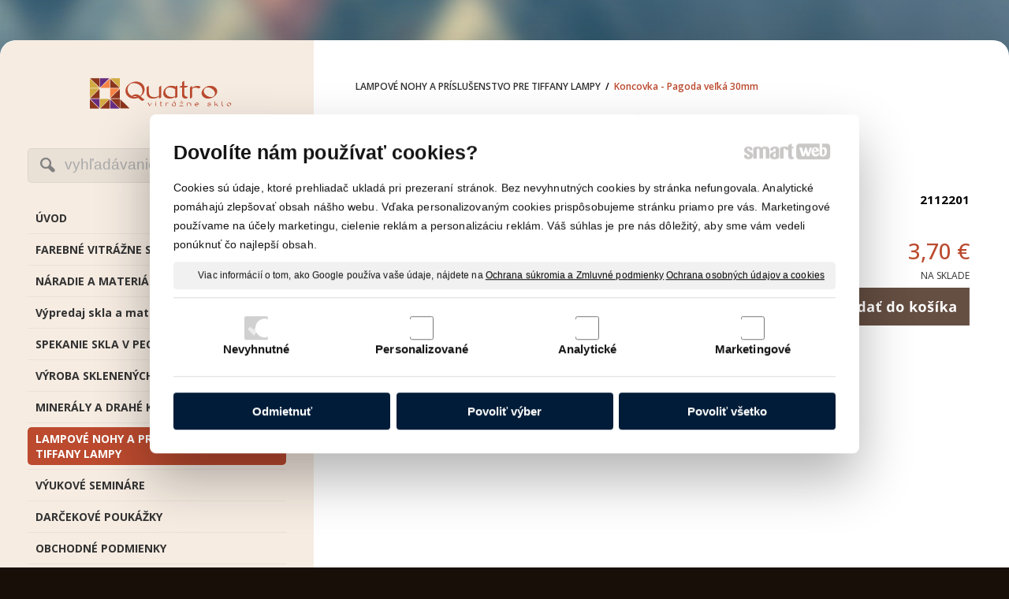

--- FILE ---
content_type: text/html; charset=UTF-8
request_url: https://www.quatropb.sk/lampove-nohy-a-prislusenstvo-pre-tiffany-lampy/koncovka-pagoda-velka-30mm/
body_size: 9220
content:
<!DOCTYPE html>
<!--
Smartweb 4.2 CMS
Copyright © 2026 Smartweb® s.r.o.

Informácie a obrázky publikované na tejto stránke aj jej grafický
vzhľad (webdesign) sú chránené autorským právom. Ani obrázky ani
informácie sa nesmú žiadným spôsobom ani žiadnou formou rozširovať,
alebo používať bez predchádzajúceho písomného súhlasu, s výnimkou,
ak je to výslovne dovolené.
-->
    <html xmlns="http://www.w3.org/1999/xhtml" xmlns:fb="http://ogp.me/ns/fb#"   lang="sk" data-site="quatropb.sk" data-client="1" data-responsive="1" data-maxwidth="1500" data-page="myshopproduct2728" data-shop="1" data-useragent="" data-layout-type="layout" data-layout="" data-layout-content=""><head><meta charset="UTF-8"></meta>
    <meta name="HandheldFriendly" content="True"></meta>
    <meta name="viewport" content="width=device-width, initial-scale=1, user-scalable=1" id="meta-viewport"></meta>
    <meta name="apple-mobile-web-app-capable" content="yes"></meta>
    <meta name="apple-mobile-web-app-status-bar-style" content="black-translucent"></meta>
    <meta name="format-detection" content="telephone=no"></meta>
    <meta name="description" content="Quatro vitrážne sklo Považská Bystrica"></meta>
    <meta name="abstract" content="Quatro vitrážne sklo Považská Bystrica"></meta>
    <meta name="keywords" lang="sk" content=""></meta>
    
    <link rel="shortcut icon" type="image/ico" href="/data/quatropb.sk/documents/favicon.png"></link>
    <meta name="generator" content="smartweb"></meta>
    <meta name="robots" content="index,follow"></meta>
        <meta property="og:type" content="product"></meta>
        <meta property="og:url" content="https://www.quatropb.sk/lampove-nohy-a-prislusenstvo-pre-tiffany-lampy/koncovka-pagoda-velka-30mm/"></meta>
        <meta property="og:site_name" content="Quatro"></meta>
        <meta property="og:title" content="Quatro - LAMPOVÉ NOHY A PRÍSLUŠENSTVO PRE TIFFANY LAMPY - Koncovka - Pagoda veľká 30mm"></meta>

        <meta property="og:description" content="Quatro vitrážne sklo Považská Bystrica"></meta>

        <meta name="twitter:card" content="summary"></meta>
        <meta name="twitter:site" content="quatropb.sk"></meta>
        <meta name="twitter:title" content="Quatro - LAMPOVÉ NOHY A PRÍSLUŠENSTVO PRE TIFFANY LAMPY - Koncovka - Pagoda veľká 30mm"></meta>
        <meta name="twitter:description" content="Quatro vitrážne sklo Považská Bystrica"></meta>
        <meta name="twitter:url" content="https://www.quatropb.sk//lampove-nohy-a-prislusenstvo-pre-tiffany-lampy/koncovka-pagoda-velka-30mm/"></meta>

        <meta name="twitter:image0" content="//www.quatropb.sk/images/koncovka_pagoda_velka_30mm_146074b76c0e44ed.jpg"/><meta name="og:image" content="//www.quatropb.sk/images/koncovka_pagoda_velka_30mm_146074b76c0e44ed.jpg"/><!--formatted--><title>Quatro - LAMPOVÉ NOHY A PRÍSLUŠENSTVO PRE TIFFANY LAMPY - Koncovka - Pagoda veľká 30mm</title><link rel="stylesheet" type="text/css" href="/data_cache/quatropb.sk/cache/publish_layout/Webfonts.css?1768398171"></link>
    <link rel="stylesheet" type="text/css" href="/core/system/layout/layouts/Default.min.css?1712588790"></link>
    <link rel="stylesheet" type="text/css" href="/core/system/layout/layouts/DefaultEffects.min.css?1610516934"></link>
    <link rel="stylesheet" type="text/css" href="/core/system/layout/layouts/DefaultResponsive.min.css?1629458041"></link>
    <link rel="stylesheet" type="text/css" href="/core/system/layout/layouts/layout.min.css?1610516935"></link>
    <link rel="stylesheet" type="text/css" href="/data_cache/quatropb.sk/cache/publish_layout/layout_remote.css?1768398171"></link>
    <script type="application/ld+json">
        {
        "@context": "https://schema.org",
        "@type": "WebSite",
        "url": "https://www.quatropb.sk/",
        "potentialAction": [{
        "@type": "SearchAction",
        "target": "https://www.quatropb.sk/search/?q={q}",
        "query-input": "required name=q"
        }]
        }
    </script><script type="text/javascript" src="/core/scripts/privacy/definitions.min.js"></script><script type="text/javascript" src="/core/scripts/jquery-3.2.1.min.js"></script><script type="text/javascript" src="/core/scripts/jquery-migrate-3.0.0.min.js"></script><script type="text/javascript" src="/core/scripts/jquery-ui-1.12.1.custom.min.js?1.4"></script><script type="text/javascript" src="/core/scripts/jquery.ui.touch-punch.min.js"></script><script type="text/javascript" src="/core/scripts/circletype.plugins.js"></script><script type="text/javascript" src="/core/scripts/circletype.min.js"></script><script type="text/javascript" src="/core/scripts/jquery.printElement.min.js"></script><script type="text/javascript" src="/core/scripts/jquery.tooltip.min.js"></script><script type="text/javascript" src="/core/scripts/jquery.galleriffic.min.js"></script><script type="text/javascript" src="/core/scripts/owl.carousel.min.js"></script><script type="text/javascript" src="/core/scripts/jquery.cycle2.min.js"></script><script type="text/javascript" src="/core/scripts/jquery.cycle2.effects.min.js"></script><script type="text/javascript" src="/core/scripts/sw_scripts.min.js?5.8.14"></script><script type="text/javascript" src="/core/scripts/fileuploader.min.js"></script><link rel="stylesheet" href="/core/scripts/jquery.fancybox.min.css?3.2.10" type="text/css" media="screen"></link>

    <link rel="stylesheet" href="/core/scripts/jquery.galleriffic.css" type="text/css" media="screen"></link>
    

    <style type="text/css">article .Article .article_image small{color: #000000;} .GalleryImage small, .GalleryImageTop small{color: var(--color1);} #Logo{width:100%;max-width:300px;width:100%;max-width:300px;} #Gallery_id77{margin-top: 12px;margin-bottom: 0px;margin-left: 0px;margin-right: 0px;padding-top: 0px;padding-bottom: 0px;padding-left: 0px;padding-right: 0px;} article#Article_id81755650496091336210-17{margin-left: 0px;margin-top: 0px;margin-right: 0px;margin-bottom: 0px;padding-left: 0px;padding-top: 0px;padding-right: 0px;padding-bottom: 0px;} article#Article_id822721503134161343291-19{margin-left: 0px;margin-top: 0px;margin-right: 0px;margin-bottom: 0px;padding-left: 0px;padding-top: 0px;padding-right: 0px;padding-bottom: 0px;} .Group_id802236362651927950806{width: 100%;padding-top: 6px;padding-bottom: 0px;padding-left: 0px;padding-right: 0px;} .Group_id802236362651927950806.content_group > .GroupData > .GroupDataItem > .GroupDataItemValue{padding-top: 0px;padding-bottom: 0px;padding-left: 0px;padding-right: 0px;} article#Article_id845865216617951520702-17{margin-left: 0px;margin-top: 0px;margin-right: 0px;margin-bottom: 0px;padding-left: 0px;padding-top: 0px;padding-right: 0px;padding-bottom: 0px;} .Group_id833244939074166697730{width: 100%;padding-top: 0px;padding-bottom: 0px;padding-left: 0px;padding-right: 0px;} .Group_id833244939074166697730.content_group > .GroupData > .GroupDataItem > .GroupDataItemValue{padding-top: 0px;padding-bottom: 0px;padding-left: 0px;padding-right: 0px;} article#Article_id856014862094312493358-10 .Article p{font-size: 12px;} article#Article_id856014862094312493358-10 .Article h3.article_title{font-size: 12px;color: #000000;} article#Article_id856014862094312493358-10{margin-left: 0px;margin-top: 0px;margin-right: 0px;margin-bottom: 6px;padding-left: 0px;padding-top: 0px;padding-right: 0px;padding-bottom: 0px;} section.Section-id754472639437620772747 .content_section.position-0{width:50.00000000%;max-width:498px;} section.Section-id754472639437620772747 .content_section.position-1{width:50.00000000%;max-width:498px;} section.Section-id786619455931594039139 .content_section.position-0{width:100.00000000%;max-width:1025px;} .content_group section.Section-id801796373396535577276 .content_section.position-0{width:50.00000000%;max-width:498px;} .content_group section.Section-id801796373396535577276 .content_section.position-1{width:50.00000000%;max-width:498px;} .content_group section.Section-id837149851521792858280 .content_section.position-0{width:50.00000000%;max-width:498px;} .content_group section.Section-id837149851521792858280 .content_section.position-1{width:50.00000000%;max-width:498px;} section.Section-id866600994924363761862 .content_section.position-0{width:100.00000000%;max-width:1025px;}@media all and (max-width: 820px){section > span.hrv:nth-of-type(2n){height: 30px;} section > span:nth-of-type(2n) span.hrv{height: 30px;} section > span:nth-of-type(2n) span.hrv hr{width: 30px;} section > span:nth-of-type(2n) > span.hrv span:before{border-bottom-color: #e6e6e6;border-bottom-width: 1px;} .Data > span.hrv:nth-of-type(2n){height: 30px;} .Data > span:nth-of-type(2n) span.hrv{height: 30px;} .Data > span:nth-of-type(2n) span.hrv hr{width: 30px;} .Data > span:nth-of-type(2n) > span.hrv span:before{border-bottom-color: #e6e6e6;border-bottom-width: 1px;}} @media all and (min-width: 1187px){#Gallery_id77 > .GallerySeparator:nth-of-type(4n+4){display: table-row;white-space: nowrap;width: 100%;height:12px;} #Gallery_id77 .thumbs > .GallerySeparator:nth-of-type(4n+4){display: table-row;white-space: nowrap;width: 100%;}} @media all and (min-width: 874px) and (max-width: 1187px){#Gallery_id77 > .GallerySeparator:nth-of-type(3n+3){display: table-row;white-space: nowrap;width: 100%;height:12px;} #Gallery_id77 .thumbs > .GallerySeparator:nth-of-type(3n+3){display: table-row;white-space: nowrap;width: 100%;}} @media all and (min-width: 561px) and (max-width: 874px){#Gallery_id77 > .GallerySeparator:nth-of-type(2n+2){display: table-row;white-space: nowrap;width: 100%;height:12px;} #Gallery_id77 .thumbs > .GallerySeparator:nth-of-type(2n+2){display: table-row;white-space: nowrap;width: 100%;}} @media all and (max-width: 561px){#Gallery_id77 > .GallerySeparator:nth-of-type(1n+1){display: table-row;white-space: nowrap;width: 100%;height:12px;} #Gallery_id77 .thumbs > .GallerySeparator:nth-of-type(1n+1){display: table-row;white-space: nowrap;width: 100%;}}</style>
    <noscript><link rel="stylesheet" type="text/css" href="/core/system/layout/layouts/DefaultNoScript.min.css?1610516935"></link>
    </noscript></head><body>
            
        <div  class="FixedTop"></div><div  id="main-buttons" data-width="275"><div><div class="main-header"><span class="icon-menu"></span></div><div class="main-close"><span class="icon-menu"></span></div></div><div><div class="main-contact" onclick="window.open('/kontakt/','_self')"><span class="icon-phone"></span></div></div><input type="hidden" id="shoppingcartlist_assign_active" value="1"/>
        </div><nav ><div id="NavSide"><div id="SearchNav" style="" class="Search"><div class="SearchInput_Div"><div class="icon-search-1"></div><div class="input-search"><form action="/search/" method="get" style="padding:0px; margin:0px;"><input type="text" id="qs1" name="q" class="SearchInput" accesskey="s" value="" placeholder="vyhľadávanie" data-placeholder="vyhľadávanie" autocomplete="off"/>

                                </form></div></div><div class="search_result_pos" style=""><div class="error-search"></div><div class="SearchResult"></div></div></div><div id="NavMenu"><ul class="menu-items"><li class="NavMenuLevel1 left" data-name="uvod"><div class="Menu-id1"><a class="menu-item" href="/" target="_self"><span data-title="ÚVOD">ÚVOD</span></a></div></li><li class="NavMenuLevel1 left" data-name="farebne-vitrazne-skla-fazety"><div class="Menu-id2"><a class="menu-item" href="/farebne-vitrazne-skla-fazety/" target="_self"><span data-title="FAREBNÉ VITRÁŽNE SKLÁ, FAZETY">FAREBNÉ VITRÁŽNE SKLÁ, FAZETY</span></a><a class="menu-icon"><span class="icon-angle-left"></span></a></div><ul class="menu-items none"><li class="NavMenuLevel2" data-name="farebne-katedralove-skla"><div class="Menu-id3"><a class="menu-item" href="/farebne-vitrazne-skla-fazety/farebne-katedralove-skla/" target="_self"><span data-title="Farebné katedrálové sklá">Farebné katedrálové sklá</span></a><a class="menu-icon"><span class="icon-angle-left"></span></a></div><ul class="menu-items none"><li class="NavMenuLevel3" data-name="spectrum-glass-oceanside-glass"><div class="Menu-id4"><a class="menu-item" href="/farebne-vitrazne-skla-fazety/farebne-katedralove-skla/spectrum-glass-oceanside-glass/" target="_self"><span data-title="Spectrum Glass, Oceanside Glass">Spectrum Glass, Oceanside Glass</span></a></div></li><li class="NavMenuLevel3" data-name="wissmach-corella-seville"><div class="Menu-id5"><a class="menu-item" href="/farebne-vitrazne-skla-fazety/farebne-katedralove-skla/wissmach-corella-seville/" target="_self"><span data-title="Wissmach Corella , Seville">Wissmach Corella , Seville</span></a></div></li><li class="NavMenuLevel3 last" data-name="provetro-kathedralglas"><div class="Menu-id6"><a class="menu-item" href="/farebne-vitrazne-skla-fazety/farebne-katedralove-skla/provetro-kathedralglas/" target="_self"><span data-title="Provetro kathedralglas">Provetro kathedralglas</span></a></div></li></ul></li><li class="NavMenuLevel2" data-name="opalove-a-opalizovane-skla"><div class="Menu-id7"><a class="menu-item" href="/farebne-vitrazne-skla-fazety/opalove-a-opalizovane-skla/" target="_self"><span data-title="Opálové a opalizované sklá">Opálové a opalizované sklá</span></a><a class="menu-icon"><span class="icon-angle-left"></span></a></div><ul class="menu-items none"><li class="NavMenuLevel3" data-name="spectrum-glass-oceanside-glass"><div class="Menu-id8"><a class="menu-item" href="/farebne-vitrazne-skla-fazety/opalove-a-opalizovane-skla/spectrum-glass-oceanside-glass/" target="_self"><span data-title="Spectrum Glass, Oceanside Glass">Spectrum Glass, Oceanside Glass</span></a></div></li><li class="NavMenuLevel3" data-name="yang-glass"><div class="Menu-id9"><a class="menu-item" href="/farebne-vitrazne-skla-fazety/opalove-a-opalizovane-skla/yang-glass/" target="_self"><span data-title="Yang Glass">Yang Glass</span></a></div></li><li class="NavMenuLevel3" data-name="wissmach"><div class="Menu-id10"><a class="menu-item" href="/farebne-vitrazne-skla-fazety/opalove-a-opalizovane-skla/wissmach/" target="_self"><span data-title="Wissmach">Wissmach</span></a></div></li><li class="NavMenuLevel3 last" data-name="youghiogheny"><div class="Menu-id11"><a class="menu-item" href="/farebne-vitrazne-skla-fazety/opalove-a-opalizovane-skla/youghiogheny/" target="_self"><span data-title="Youghiogheny">Youghiogheny</span></a></div></li></ul></li><li class="NavMenuLevel2" data-name="cire-skla-so-strukturou"><div class="Menu-id12"><a class="menu-item" href="/farebne-vitrazne-skla-fazety/cire-skla-so-strukturou/" target="_self"><span data-title="Číre sklá so štruktúrou">Číre sklá so štruktúrou</span></a></div></li><li class="NavMenuLevel2" data-name="irizovane-skla"><div class="Menu-id13"><a class="menu-item" href="/farebne-vitrazne-skla-fazety/irizovane-skla/" target="_self"><span data-title="Irizované sklá">Irizované sklá</span></a><a class="menu-icon"><span class="icon-angle-left"></span></a></div><ul class="menu-items none"><li class="NavMenuLevel3" data-name="wissmach-corella-seville"><div class="Menu-id14"><a class="menu-item" href="/farebne-vitrazne-skla-fazety/irizovane-skla/wissmach-corella-seville/" target="_self"><span data-title="Wissmach Corella , Seville">Wissmach Corella , Seville</span></a></div></li><li class="NavMenuLevel3" data-name="wissmach"><div class="Menu-id15"><a class="menu-item" href="/farebne-vitrazne-skla-fazety/irizovane-skla/wissmach/" target="_self"><span data-title="Wissmach">Wissmach</span></a></div></li><li class="NavMenuLevel3" data-name="yang-glass"><div class="Menu-id16"><a class="menu-item" href="/farebne-vitrazne-skla-fazety/irizovane-skla/yang-glass/" target="_self"><span data-title="Yang Glass">Yang Glass</span></a></div></li><li class="NavMenuLevel3 last" data-name="spectrum-glass-oceanside-glass"><div class="Menu-id17"><a class="menu-item" href="/farebne-vitrazne-skla-fazety/irizovane-skla/spectrum-glass-oceanside-glass/" target="_self"><span data-title="Spectrum Glass, Oceanside Glass">Spectrum Glass, Oceanside Glass</span></a></div></li></ul></li><li class="NavMenuLevel2" data-name="fazety-a-fazetove-zostavy"><div class="Menu-id18"><a class="menu-item" href="/farebne-vitrazne-skla-fazety/fazety-a-fazetove-zostavy/" target="_self"><span data-title="Fazety a fazetové zostavy">Fazety a fazetové zostavy</span></a></div></li><li class="NavMenuLevel2 last" data-name="doplnkovy-sortiment-skla"><div class="Menu-id19"><a class="menu-item" href="/farebne-vitrazne-skla-fazety/doplnkovy-sortiment-skla/" target="_self"><span data-title="Doplnkový sortiment skla">Doplnkový sortiment skla</span></a><a class="menu-icon"><span class="icon-angle-left"></span></a></div><ul class="menu-items none"><li class="NavMenuLevel3" data-name="sklenene-sosovice"><div class="Menu-id20"><a class="menu-item" href="/farebne-vitrazne-skla-fazety/doplnkovy-sortiment-skla/sklenene-sosovice/" target="_self"><span data-title="Sklenené šošovice">Sklenené šošovice</span></a></div></li><li class="NavMenuLevel3 last" data-name="sosovice-spc"><div class="Menu-id21"><a class="menu-item" href="/farebne-vitrazne-skla-fazety/doplnkovy-sortiment-skla/sosovice-spc/" target="_self"><span data-title="Šošovice SPC">Šošovice SPC</span></a></div></li></ul></li></ul></li><li class="NavMenuLevel1 left" data-name="naradie-a-material-pre-vitraze"><div class="Menu-id22"><a class="menu-item" href="/naradie-a-material-pre-vitraze/" target="_self"><span data-title="NÁRADIE A MATERIÁL PRE VITRÁŽE">NÁRADIE A MATERIÁL PRE VITRÁŽE</span></a><a class="menu-icon"><span class="icon-angle-left"></span></a></div><ul class="menu-items none"><li class="NavMenuLevel2" data-name="rezanie-skla-klieste-naradie-pomocky"><div class="Menu-id23"><a class="menu-item" href="/naradie-a-material-pre-vitraze/rezanie-skla-klieste-naradie-pomocky/" target="_self"><span data-title="Rezanie skla, kliešte, náradie, pomôcky">Rezanie skla, kliešte, náradie, pomôcky</span></a></div></li><li class="NavMenuLevel2" data-name="stolove-brusky-brusne-kotuce-prislusenstvo"><div class="Menu-id24"><a class="menu-item" href="/naradie-a-material-pre-vitraze/stolove-brusky-brusne-kotuce-prislusenstvo/" target="_self"><span data-title="Stolové brúsky, brúsne kotúče , príslušenstvo">Stolové brúsky, brúsne kotúče , príslušenstvo</span></a></div></li><li class="NavMenuLevel2" data-name="spajkovacky-cin-letovacie-kvapaliny-patiny"><div class="Menu-id25"><a class="menu-item" href="/naradie-a-material-pre-vitraze/spajkovacky-cin-letovacie-kvapaliny-patiny/" target="_self"><span data-title="Spájkovačky, cín, letovacie kvapaliny, patiny">Spájkovačky, cín, letovacie kvapaliny, patiny</span></a></div></li><li class="NavMenuLevel2" data-name="medene-folie-drotiky-vystuze-lemovacie-profily"><div class="Menu-id26"><a class="menu-item" href="/naradie-a-material-pre-vitraze/medene-folie-drotiky-vystuze-lemovacie-profily/" target="_self"><span data-title="Medené fólie , drôtiky, výstuže, lemovacie profily">Medené fólie , drôtiky, výstuže, lemovacie profily</span></a></div></li><li class="NavMenuLevel2" data-name="vitraze-do-olovenych-profilov"><div class="Menu-id27"><a class="menu-item" href="/naradie-a-material-pre-vitraze/vitraze-do-olovenych-profilov/" target="_self"><span data-title="Vitráže do olovených profilov">Vitráže do olovených profilov</span></a></div></li><li class="NavMenuLevel2 last" data-name="startovaci-balik-pre-tiffany-techniku"><div class="Menu-id28"><a class="menu-item" href="/naradie-a-material-pre-vitraze/startovaci-balik-pre-tiffany-techniku/" target="_self"><span data-title="Štartovací balík  pre TIFFANY TECHNIKU">Štartovací balík  pre TIFFANY TECHNIKU</span></a></div></li></ul></li><li class="NavMenuLevel1 left" data-name="vypredaj-skla-a-materialu"><div class="Menu-id29"><a class="menu-item" href="/vypredaj-skla-a-materialu/" target="_self"><span data-title="Výpredaj skla a materiálu">Výpredaj skla a materiálu</span></a><a class="menu-icon"><span class="icon-angle-left"></span></a></div><ul class="menu-items none"><li class="NavMenuLevel2" data-name="vypredaj-skla"><div class="Menu-id30"><a class="menu-item" href="/vypredaj-skla-a-materialu/vypredaj-skla/" target="_self"><span data-title="Výpredaj skla">Výpredaj skla</span></a></div></li><li class="NavMenuLevel2" data-name="zlomkove-sklo-katedralove"><div class="Menu-id31"><a class="menu-item" href="/vypredaj-skla-a-materialu/zlomkove-sklo-katedralove/" target="_self"><span data-title="Zlomkové sklo katedrálové">Zlomkové sklo katedrálové</span></a></div></li><li class="NavMenuLevel2" data-name="zlomkove-sklo-opalove"><div class="Menu-id32"><a class="menu-item" href="/vypredaj-skla-a-materialu/zlomkove-sklo-opalove/" target="_self"><span data-title="Zlomkové sklo opálové">Zlomkové sklo opálové</span></a></div></li><li class="NavMenuLevel2" data-name="zlomkove-sklo-cire"><div class="Menu-id33"><a class="menu-item" href="/vypredaj-skla-a-materialu/zlomkove-sklo-cire/" target="_self"><span data-title="Zlomkové sklo číre">Zlomkové sklo číre</span></a></div></li><li class="NavMenuLevel2" data-name="zlomkove-sklo-spekacie"><div class="Menu-id34"><a class="menu-item" href="/vypredaj-skla-a-materialu/zlomkove-sklo-spekacie/" target="_self"><span data-title="Zlomkové sklo spekacie">Zlomkové sklo spekacie</span></a></div></li><li class="NavMenuLevel2 last" data-name="vypredaj-materialu"><div class="Menu-id35"><a class="menu-item" href="/vypredaj-skla-a-materialu/vypredaj-materialu/" target="_self"><span data-title="Výpredaj materiálu">Výpredaj materiálu</span></a></div></li></ul></li><li class="NavMenuLevel1 left" data-name="spekanie-skla-v-peci-fusing"><div class="Menu-id36"><a class="menu-item" href="/spekanie-skla-v-peci-fusing/" target="_self"><span data-title="SPEKANIE SKLA V PECI - FUSING">SPEKANIE SKLA V PECI - FUSING</span></a><a class="menu-icon"><span class="icon-angle-left"></span></a></div><ul class="menu-items none"><li class="NavMenuLevel2" data-name="skla-pre-spekanie-v-peci-fusing"><div class="Menu-id37"><a class="menu-item" href="/spekanie-skla-v-peci-fusing/skla-pre-spekanie-v-peci-fusing/" target="_self"><span data-title="Sklá pre spekanie v peci ( fusing)">Sklá pre spekanie v peci ( fusing)</span></a><a class="menu-icon"><span class="icon-angle-left"></span></a></div><ul class="menu-items none"><li class="NavMenuLevel3" data-name="spectrum-glass-oceanside-glass"><div class="Menu-id38"><a class="menu-item" href="/spekanie-skla-v-peci-fusing/skla-pre-spekanie-v-peci-fusing/spectrum-glass-oceanside-glass/" target="_self"><span data-title="Spectrum Glass, Oceanside Glass">Spectrum Glass, Oceanside Glass</span></a></div></li><li class="NavMenuLevel3" data-name="moretti"><div class="Menu-id39"><a class="menu-item" href="/spekanie-skla-v-peci-fusing/skla-pre-spekanie-v-peci-fusing/moretti/" target="_self"><span data-title="Moretti">Moretti</span></a></div></li><li class="NavMenuLevel3 last" data-name="millefiori-platky-coe-104"><div class="Menu-id40"><a class="menu-item" href="/spekanie-skla-v-peci-fusing/skla-pre-spekanie-v-peci-fusing/millefiori-platky-coe-104/" target="_self"><span data-title="Millefiori plátky COE 104">Millefiori plátky COE 104</span></a></div></li></ul></li><li class="NavMenuLevel2" data-name="frity-supiny-sklenene-nite-pre-float-coe-85"><div class="Menu-id41"><a class="menu-item" href="/spekanie-skla-v-peci-fusing/frity-supiny-sklenene-nite-pre-float-coe-85/" target="_self"><span data-title="Frity , šupiny, sklenené nite pre Float COE 85">Frity , šupiny, sklenené nite pre Float COE 85</span></a></div></li><li class="NavMenuLevel2" data-name="separovanie-formy-material-pre-spekanie"><div class="Menu-id42"><a class="menu-item" href="/spekanie-skla-v-peci-fusing/separovanie-formy-material-pre-spekanie/" target="_self"><span data-title="Separovanie, formy, materiál pre spekanie">Separovanie, formy, materiál pre spekanie</span></a></div></li><li class="NavMenuLevel2 last" data-name="farbiva-a-pigmenty"><div class="Menu-id43"><a class="menu-item" href="/spekanie-skla-v-peci-fusing/farbiva-a-pigmenty/" target="_self"><span data-title="Farbivá a pigmenty">Farbivá a pigmenty</span></a></div></li></ul></li><li class="NavMenuLevel1 left" data-name="vyroba-sklenenych-peral"><div class="Menu-id44"><a class="menu-item" href="/vyroba-sklenenych-peral/" target="_self"><span data-title="VÝROBA SKLENENÝCH PERÁL">VÝROBA SKLENENÝCH PERÁL</span></a><a class="menu-icon"><span class="icon-angle-left"></span></a></div><ul class="menu-items none"><li class="NavMenuLevel2" data-name="material-a-naradie-na-perly"><div class="Menu-id45"><a class="menu-item" href="/vyroba-sklenenych-peral/material-a-naradie-na-perly/" target="_self"><span data-title="Materiál a náradie na perly">Materiál a náradie na perly</span></a></div></li><li class="NavMenuLevel2" data-name="sklenene-tycinky-moretti-coe-104"><div class="Menu-id46"><a class="menu-item" href="/vyroba-sklenenych-peral/sklenene-tycinky-moretti-coe-104/" target="_self"><span data-title="Sklenené tyčinky Moretti COE 104">Sklenené tyčinky Moretti COE 104</span></a></div></li><li class="NavMenuLevel2 last" data-name="millefiori-platky-coe-104"><div class="Menu-id47"><a class="menu-item" href="/vyroba-sklenenych-peral/millefiori-platky-coe-104/" target="_self"><span data-title="Millefiori plátky COE 104">Millefiori plátky COE 104</span></a></div></li></ul></li><li class="NavMenuLevel1 left" data-name="mineraly-a-drahe-kamene"><div class="Menu-id48"><a class="menu-item" href="/mineraly-a-drahe-kamene/" target="_self"><span data-title="MINERÁLY A DRAHÉ KAMENE">MINERÁLY A DRAHÉ KAMENE</span></a></div></li><li class="NavMenuLevel1 left active" data-name="lampove-nohy-a-prislusenstvo-pre-tiffany-lampy"><div class="Menu-id49"><a class="menu-item" href="/lampove-nohy-a-prislusenstvo-pre-tiffany-lampy/" target="_self"><span data-title="LAMPOVÉ NOHY A PRÍSLUŠENSTVO PRE TIFFANY LAMPY">LAMPOVÉ NOHY A PRÍSLUŠENSTVO PRE TIFFANY LAMPY</span></a></div></li><li class="NavMenuLevel1 left" data-name="vyukove-seminare"><div class="Menu-id50"><a class="menu-item" href="/vyukove-seminare/" target="_self"><span data-title="VÝUKOVÉ SEMINÁRE">VÝUKOVÉ SEMINÁRE</span></a><a class="menu-icon"><span class="icon-angle-left"></span></a></div><ul class="menu-items none"><li class="NavMenuLevel2" data-name="zaklady-stavby-vitraze-tiffany-technika"><div class="Menu-id51"><a class="menu-item" href="/vyukove-seminare/zaklady-stavby-vitraze-tiffany-technika/" target="_self"><span data-title="Základy stavby vitráže - Tiffany technika">Základy stavby vitráže - Tiffany technika</span></a></div></li><li class="NavMenuLevel2" data-name="zaklady-stavby-vitraze-do-olovenych-profilov"><div class="Menu-id52"><a class="menu-item" href="/vyukove-seminare/zaklady-stavby-vitraze-do-olovenych-profilov/" target="_self"><span data-title="Základy stavby vitráže do olovených profilov">Základy stavby vitráže do olovených profilov</span></a></div></li><li class="NavMenuLevel2" data-name="vyroba-sklenenych-peral-nad-plamenom"><div class="Menu-id53"><a class="menu-item" href="/vyukove-seminare/vyroba-sklenenych-peral-nad-plamenom/" target="_self"><span data-title="Výroba sklenených perál nad plameňom">Výroba sklenených perál nad plameňom</span></a></div></li><li class="NavMenuLevel2 last" data-name="zaklady-spekania-a-ohybania-skla-v-peci"><div class="Menu-id54"><a class="menu-item" href="/vyukove-seminare/zaklady-spekania-a-ohybania-skla-v-peci/" target="_self"><span data-title="Základy spekania a ohýbania skla v peci">Základy spekania a ohýbania skla v peci</span></a></div></li></ul></li><li class="NavMenuLevel1 left" data-name="darcekove-poukazky"><div class="Menu-id55"><a class="menu-item" href="/darcekove-poukazky/" target="_self"><span data-title="DARČEKOVÉ POUKÁŽKY">DARČEKOVÉ POUKÁŽKY</span></a></div></li><li class="NavMenuLevel1 left" data-name="obchodne-podmienky"><div class="Menu-id56"><a class="menu-item" href="/obchodne-podmienky/" target="_self"><span data-title="OBCHODNÉ PODMIENKY">OBCHODNÉ PODMIENKY</span></a></div></li><li class="NavMenuLevel1 last left" data-name="kontakt"><div class="Menu-id57"><a class="menu-item" href="/kontakt/" target="_self"><span data-title="KONTAKT">KONTAKT</span></a></div></li></ul></div><div class="clear"></div></div></nav><!-- PageHolder --><div  id="PageHolder" class="page-myshopproduct2728 hentry"><!-- Head --><header><div class="HeadData"><div class="Head"><div class="HeadTop"><div id="LogoHead" class="center"><a href="/" ><!--[if !IE]>--><img src="/data/quatropb.sk/images/tmp/quatropb_logo_dedc7873a253951901c1.svg"  style="text-align:left;width:100%;max-width:300px;max-height:86px;"  data-cycle-desc="Quatro, s.r.o." alt="Quatro, s.r.o." /><!--<![endif]--><!--[if IE]><img src="/data/quatropb.sk/images/tmp/quatropb_logo_dedc7873a253951901c1.png" data-retina="/images/quatropb_logo_f7ce1af88d41ba72@2x.png"  style="text-align:left;width:100%;max-width:300;max-height:86px;"  data-cycle-desc="Quatro, s.r.o." alt="Quatro, s.r.o." /><![endif]--></a></div><div class="right"><div id="ShoppingCartSmall" class="none"><a href="/shopping-cart/" id="ShoppingCartListSmall" title="Dokončiť nákup"><div id="ShoppingCartListDiv" class="align-left"><span class="basket-count"></span><div class="ShoppingCartListPrimary"><b><span class="basket-sum"></span></b></div></div><div id="ShoppingCartListSubmit" class="align-right"><span class="icon-basket-1"></span></div></a></div></div></div><div class="HeadBottom"></div></div></div></header><!-- /Head --><div id="Main"><!-- Body --><div class="BodyData"><div class="BodyTop"></div><div class="Body"><div class="LeftData"><div class="LeftSide"><div class="LeftSideTop"><div class="center"><!-- Logo --><div id="Logo" class="center"><a href="/" ><!--[if !IE]>--><img src="/data/quatropb.sk/images/tmp/quatropb_logo_dedc7873a253951901c1.svg"  style="text-align:left;width:100%;max-width:300px;max-height:86px;"  data-cycle-desc="Quatro, s.r.o." alt="Quatro, s.r.o." /><!--<![endif]--><!--[if IE]><img src="/data/quatropb.sk/images/tmp/quatropb_logo_dedc7873a253951901c1.png" data-retina="/images/quatropb_logo_f7ce1af88d41ba72@2x.png"  style="text-align:left;width:100%;max-width:300;max-height:86px;"  data-cycle-desc="Quatro, s.r.o." alt="Quatro, s.r.o." /><![endif]--></a></div><!-- /Logo --></div><div class="right"><div id="Search" style="" class="Search"><div class="SearchInput_Div"><div class="icon-search-1"></div><div class="input-search"><form action="/search/" method="get" style="padding:0px; margin:0px;"><input type="text" id="qs" name="q" class="SearchInput" accesskey="s" value="" placeholder="vyhľadávanie" data-placeholder="vyhľadávanie" autocomplete="off"/>

                                </form></div></div><div class="search_result_pos" style=""><div class="error-search"></div><div class="SearchResult"></div></div></div></div><div class="left"><div id="Menu"><ul class="menu-items"><li class="MenuLevel1 left" data-name="uvod"><div class="Menu-id59"><a class="menu-item" href="/" target="_self"><span data-title="ÚVOD">ÚVOD</span></a></div></li><li class="MenuLevel1 left" data-name="farebne-vitrazne-skla-fazety"><div class="Menu-id60"><a class="menu-item" href="/farebne-vitrazne-skla-fazety/" target="_self"><span data-title="FAREBNÉ VITRÁŽNE SKLÁ, FAZETY">FAREBNÉ VITRÁŽNE SKLÁ, FAZETY</span></a></div></li><li class="MenuLevel1 left" data-name="naradie-a-material-pre-vitraze"><div class="Menu-id61"><a class="menu-item" href="/naradie-a-material-pre-vitraze/" target="_self"><span data-title="NÁRADIE A MATERIÁL PRE VITRÁŽE">NÁRADIE A MATERIÁL PRE VITRÁŽE</span></a></div></li><li class="MenuLevel1 left" data-name="vypredaj-skla-a-materialu"><div class="Menu-id62"><a class="menu-item" href="/vypredaj-skla-a-materialu/" target="_self"><span data-title="Výpredaj skla a materiálu">Výpredaj skla a materiálu</span></a></div></li><li class="MenuLevel1 left" data-name="spekanie-skla-v-peci-fusing"><div class="Menu-id63"><a class="menu-item" href="/spekanie-skla-v-peci-fusing/" target="_self"><span data-title="SPEKANIE SKLA V PECI - FUSING">SPEKANIE SKLA V PECI - FUSING</span></a></div></li><li class="MenuLevel1 left" data-name="vyroba-sklenenych-peral"><div class="Menu-id64"><a class="menu-item" href="/vyroba-sklenenych-peral/" target="_self"><span data-title="VÝROBA SKLENENÝCH PERÁL">VÝROBA SKLENENÝCH PERÁL</span></a></div></li><li class="MenuLevel1 left" data-name="mineraly-a-drahe-kamene"><div class="Menu-id65"><a class="menu-item" href="/mineraly-a-drahe-kamene/" target="_self"><span data-title="MINERÁLY A DRAHÉ KAMENE">MINERÁLY A DRAHÉ KAMENE</span></a></div></li><li class="MenuLevel1 left active" data-name="lampove-nohy-a-prislusenstvo-pre-tiffany-lampy"><div class="Menu-id66"><a class="menu-item" href="/lampove-nohy-a-prislusenstvo-pre-tiffany-lampy/" target="_self"><span data-title="LAMPOVÉ NOHY A PRÍSLUŠENSTVO PRE TIFFANY LAMPY">LAMPOVÉ NOHY A PRÍSLUŠENSTVO PRE TIFFANY LAMPY</span></a></div></li><li class="MenuLevel1 left" data-name="vyukove-seminare"><div class="Menu-id67"><a class="menu-item" href="/vyukove-seminare/" target="_self"><span data-title="VÝUKOVÉ SEMINÁRE">VÝUKOVÉ SEMINÁRE</span></a></div></li><li class="MenuLevel1 left" data-name="darcekove-poukazky"><div class="Menu-id68"><a class="menu-item" href="/darcekove-poukazky/" target="_self"><span data-title="DARČEKOVÉ POUKÁŽKY">DARČEKOVÉ POUKÁŽKY</span></a></div></li><li class="MenuLevel1 left" data-name="obchodne-podmienky"><div class="Menu-id69"><a class="menu-item" href="/obchodne-podmienky/" target="_self"><span data-title="OBCHODNÉ PODMIENKY">OBCHODNÉ PODMIENKY</span></a></div></li><li class="MenuLevel1 last left" data-name="kontakt"><div class="Menu-id70"><a class="menu-item" href="/kontakt/" target="_self"><span data-title="KONTAKT">KONTAKT</span></a></div></li></ul></div></div><div class="left"></div><div class="left"><div id="SmartFilter"></div></div></div><!-- LeftSideBottom --><div class="LeftSideBottom"><div class="FloatingContent FloatingContent1 placement-leftside-bottom left" style=""><div class="clear"></div><div class="FloatingContentPadding"><section class="Section-id718826430297332822289 Data type-0"><div class="content_section position-0"></div></section></div></div></div><!-- /LeftSideBottom --></div></div><div class="ContentData"><div class="ContentHolder"><div class="ContentTop"><div class="clear"></div><div class="left"><div itemscope itemtype="http://schema.org/BreadcrumbList" class="Path decoration- hideDevice-3"><div><div class="inline" itemprop="itemListElement" itemscope itemtype="http://schema.org/ListItem"><a class="PathText" itemtype="http://schema.org/Thing" itemprop="item" href="/lampove-nohy-a-prislusenstvo-pre-tiffany-lampy/"><span itemprop="name">LAMPOVÉ NOHY A PRÍSLUŠENSTVO PRE TIFFANY LAMPY</span></a><meta itemprop="position" content="1"><span class="PathSeparator"> / </span></div><div class="inline" itemprop="itemListElement" itemscope itemtype="http://schema.org/ListItem"><a class="PathText active" itemtype="http://schema.org/Thing" itemprop="item" href="/lampove-nohy-a-prislusenstvo-pre-tiffany-lampy/koncovka-pagoda-velka-30mm/"><span itemprop="name">Koncovka - Pagoda veľká 30mm</span></a><meta itemprop="position" content="2"></div></div></div></div></div><div class="ContentPanel">

<section class="Section-id586014280816227607295 Data type-0"><div class="content_section position-0"><div class="clear"></div><h1 class="MainTitle entry-title align-left" id="MainTitle_id73">Koncovka - Pagoda veľká 30mm</h1></div></section><section class="Section-id754472639437620772747 Data type-1"><div class="content_section position-0"><div id="Image-id76" class="Image block decoration-none align-center hideDevice-"><a href="/data/quatropb.sk/images/tmp/koncovka_pagoda_velka_30mm_b_28374a6338c9a528.jpg" data-fancybox="groupproduct2728" data-type="image" data-fancybox-caption="Koncovka - Pagoda veľká 30mm" class="decoration-none relative block nooverflow center fancybox-picture" style="display:table;max-width:100%;" title="Koncovka - Pagoda veľká 30mm"><img src="/images/koncovka_pagoda_velka_30mm_146074b76c0e44ed.jpg" data-retina="/images/koncovka_pagoda_velka_30mm_146074b76c0e44ed.jpg"  class="center decoration-none image-rendering" style="text-align:center;width:100%;max-width:198px;max-height:270px;"  data-cycle-desc="Koncovka - Pagoda veľká 30mm" alt="Koncovka - Pagoda veľká 30mm" /><span class="themenavigation_signs_myshopproduct2728-1-1 signs"></span></a></div><div id="Gallery_id77" class="Gallery gallery_gallery relative hideDevice-"></div></div><span class="content_separator"></span><div class="content_section position-1">
                    
            <span class="productDetailSigns none" data-class="themenavigation_signs_myshopproduct2728-1-1">
                            
                                                            
                        </span><form id="Product_myshopproduct2728-1-1" class="productDetail type-default" method="POST" onsubmit="return false"><div itemscope itemtype="https://schema.org/Product"><input type="hidden" class="shoppingcart_product_total_sum" value="Pridali ste [count] za [sum]."><input type="hidden" class="shoppingcart_total_sum" value="V košíku máte produkty za [sum]."><input type="hidden" class="shoppingcart_primary_without_vat" value="s DPH"><input type="hidden" class="shoppingcart_title" value="Produkt bol úspešne pridaný do košíka"><input type="hidden" class="shoppingcart_button_continue" value="Pokračovať v nákupe"><input type="hidden" class="shoppingcart_button_show" value="Zobraziť košík"><input type="hidden" class="shoppingcart_primary" value="Cena"><input type="hidden" class="shoppingcart_pricetype" value="price_with_vat"><input type="hidden" name="product[myshopproduct2728-1-1][name]" id="name_myshopproduct2728-1-1" value="Koncovka - Pagoda veľká 30mm"><input type="hidden" name="product[myshopproduct2728-1-1][code]" id="code_myshopproduct2728-1-1" value="2112201"><input type="hidden" name="product[myshopproduct2728-1-1][availability]" id="availability_myshopproduct2728-1-1" value=""><input type="hidden" name="product[myshopproduct2728-1-1][weight]" id="weight_myshopproduct2728-1-1" value="0"><input type="hidden" name="product[myshopproduct2728-1-1][pack]" id="pack_myshopproduct2728-1-1" value="0"><input type="hidden" id="type_myshopproduct2728-1-1" value="db"/>
        <meta itemprop="name" content="Koncovka - Pagoda veľká 30mm" /><meta itemprop="sku" content="2112201" /><meta itemprop="image" content="https://www.quatropb.sk/data/quatropb.sk/images/product_koncovka-pagoda-velka-30mm-2728-2322.jpg" /><meta itemprop="description" content="" />
                                    <div class="none" itemprop="brand" itemtype="http://schema.org/Thing" itemscope><meta itemprop="name" content="" /></div><div class="none" itemprop="review" itemtype="http://schema.org/Review" itemscope><div class="none" itemprop="author" itemtype="http://schema.org/Organization" itemscope><meta itemprop="name" content="Quatro, s.r.o." /></div></div><section class="Section-id786619455931594039139 Data type-0"><div class="content_section position-0"><div class="Group_id802236362651927950806 content_group group-product-code hideDevice-" ><div class="GroupData"><div class="GroupDataItem"><div class="GroupDataItemValue"><section class="Section-id801796373396535577276 Data type-0"><div class="content_section position-0"><article id="Article_id81755650496091336210-17" class="product-attribute"><div class="Article notab_nobr decoration-none"><div class="article_indents"><p class="article_indent align-left"><span><strong>Kód produktu:</strong></span></p></div></div></article></div><span class="content_separator"></span><div class="content_section position-1"><article id="Article_id822721503134161343291-19" class="product-attribute"><div class="Article notab_nobr decoration-none"><div class="article_indents"><p class="article_indent align-right"><span><strong>2112201</strong></span></p></div></div></article></div></section></div></div></div></div><div class="ProductDetailAttributes"></div><div class="productPrice" itemprop="offers" itemscope itemtype="https://schema.org/Offer"><meta itemprop="url" content="https://www.quatropb.sk/lampove-nohy-a-prislusenstvo-pre-tiffany-lampy/koncovka-pagoda-velka-30mm/" /><div class="Group_id833244939074166697730 content_group group-product-price hideDevice-" ><div class="GroupData"><div class="GroupDataItem"><div class="GroupDataItemValue"><section class="Section-id837149851521792858280 Data type-0"><div class="content_section position-0"><article id="Article_id845865216617951520702-17" class="product-attribute"><div class="Article notab_nobr decoration-none"><div class="article_indents"><p class="article_indent align-left"><span><span class="product_price_name"><strong>Cena:</strong></span></span></p></div></div></article></div><span class="content_separator"></span><div class="content_section position-1"><div class="align-right"><del id="productPricePrimaryOld_myshopproduct2728-1-1" class="product_price clear novisible">&nbsp</del><div id="productPricePrimary_myshopproduct2728-1-1" class="product_price price_primary clear"><meta itemprop="price" content="3.70000000"/>3,70 <meta itemprop="priceCurrency" content="EUR"/>€<meta itemprop="priceValidUntil" content="2027-01-17"/></div></div></div></section></div></div></div></div><meta itemprop="availability" content="https://schema.org/InStock" /></div><div class="productAvailability"><article id="Article_id856014862094312493358-10"><div class="Article notab_nobr decoration-none"><div class="article_indents"><p class="article_indent align-right"><span><span class="product_availability_name align-right" data-name="NA SKLADE" style="color:  ">NA SKLADE</span></span></p></div></div></article></div></div></section><div class="productDetailBuy"><div style="min-width:0;" class="product_buy formValue vertical-middle"><input type="number" value="1" min="1" max="" step="1" name="product[myshopproduct2728-1-1][count]" id="count_myshopproduct2728-1-1" class="formInput productCount"></div><div class="product_buy vertical-middle"><a onclick="getProductPrice('myshopproduct2728-1-1','buy','1');" title="Kúpiť"><img src="/data_cache/quatropb.sk/images/koncovka_pagoda_velka_30mm_8f27d137f1242.svg" data-retina="/data_cache/quatropb.sk/images/koncovka_pagoda_velka_30mm_8f27d137f1242.svg"  class="left decoration-none vector-svg" style="text-align:left;width:185px;max-height:px;"  data-cycle-desc="Kúpiť" alt="Kúpiť" data-width="185" data-height="48"/></a></div></div><div class="error-message clear right"></div><div id="productGift_myshopproduct2728-1-1" class="ProductGift align-right"><span class="product-gifts none" data-product-id="2728" data-product-gid="myshopproduct2728-1-1"><span class="product-gift-icon">+</span><span class="product-gift-name"></span></span></div></div></form></div></section><section class="Section-id866600994924363761862 Data type-1"><div class="content_section position-0"></div></section></div><div class="ContentBottom"></div></div></div></div><div class="BodyBottom"></div></div><!-- /Body --></div><!-- Foot --><footer><div class="FootData"><div class="Foot"><div class="FootTop"><div class="center"><div id="CPanel"><div id="Copyright" class="center"><div><div class="copyright-logo"><a href="https://www.smartweb.sk" rel="noopener" target="_blank"><span class="customicon-smartweb"></span></a></div><div class="copyright-key"><a href="https://www28.smartweb.eu/my/?id-_skmyshopproduct2728&amp;lang=sk&amp;site=quatropb.sk" target="_parent" title="Published: 14.1.2026 19:41 *LIVE*" rel="nofollow"><span class="customicon-key"></span></a></div><div class="copyright-company">
        © 2026 Quatro, s.r.o.</div><div class="copyright-separator">○</div><div class="copyright-mailto"><a href="mailto:support@smartweb.sk?Subject=quatropb.sk">napísať správcovi stránky</a></div><div class="copyright-separator">○</div><div class="copyright-policy"><a href="/privacy-policy/">Ochrana osobných údajov a cookies</a></div><div class="copyright-separator">○</div><div class="copyright-policy-options"><a href="#privacy-options">Spravovať súhlas</a></div></div></div><div class="clear"></div><div id="privacy"><span class="privacy-text-scroller"><div id="privacy-info-background"></div><span class="privacy-text"><div id="privacy-header"><h3>Dovolíte nám používať cookies?</h3><div id="privacy-logo"><span class="customicon-smartweb"></span></div></div>Cookies sú údaje, ktoré prehliadač ukladá pri prezeraní stránok. Bez nevyhnutných cookies by stránka nefungovala. Analytické pomáhajú zlepšovať obsah nášho webu. Vďaka personalizovaným cookies prispôsobujeme stránku priamo pre vás. Marketingové používame na&nbsp;účely marketingu, cielenie reklám a&nbsp;personalizáciu reklám. Váš súhlas je pre nás dôležitý, aby sme vám vedeli ponúknuť čo najlepší obsah.<div id="privacy-info"><div id="privacy-consent-info"></div><div>Viac informácií o tom, ako Google používa vaše údaje, nájdete na <a href="https://www.google.com/intl/policies/privacy/" target="_blank" rel="noopener noreferrer">Ochrana súkromia a Zmluvné podmienky</a></div><a href="/privacy-policy">Ochrana osobných údajov a cookies</a></div></span></span><div id="privacy-options-container"><div><div><input class="cookie-checkbox" type="checkbox" disabled checked id="cookie-type-0" name="cookie-type-0" value="0"><label for="cookie-type-0">Nevyhnutné</label></div><div><input class="cookie-checkbox" type="checkbox" id="cookie-type-1" name="cookie-type-1" value="1"><label for="cookie-type-1">Personalizované</label></div><div><input class="cookie-checkbox" type="checkbox" id="cookie-type-2" name="cookie-type-2" value="2"><label for="cookie-type-2">Analytické</label></div><div><input class="cookie-checkbox" type="checkbox" id="cookie-type-3" name="cookie-type-3" value="3"><label for="cookie-type-3">Marketingové</label></div></div></div><div id="privacy-buttons-container"><button class="privacy-button" data-privacy="refused">Odmietnuť</button><button id="privacy-options-save-btn" value="" class="privacy-button">Povoliť výber</button><button class="privacy-button" data-privacy="accepted">Povoliť všetko</button></div><div id="privacy-logo-footer"><span class="customicon-smartweb"></span></div></div></div></div></div><div class="FootBottom"></div></div></div></footer><!-- /Foot --><div id="switchDevice"></div></div><div  class="FixedBottom"></div><!-- /PageHolder --><div id="hint" style="display:none;position:absolute;"><div class="hint_in"><div id="hint_title"></div><div id="hint_text"></div></div></div><script type="text/javascript" src="/core/scripts/jquery.fancybox.min.js?3.2.10"></script><script type="text/javascript" src="/core/scripts/jquery.scrolltofixed.min.js"></script><script type="text/javascript" src="/core/scripts/jquery.pretty-text-diff.min.js"></script><div id="div_g_growl" onmouseover="g_growl_over()" onmouseout="g_growl_out()"><table class="cellpadding5" style="width:100%;margin:0;"><tr><td id="td_icon" style="vertical-align:middle;"></td><td id="td_text" style="vertical-align:middle;"></td></tr></table></div><!--dataFoot--><!--/dataFoot--><script type="text/javascript" src="/core/scripts/jquery.lazyload.min.js?1.1"></script>

    

    <script type="text/javascript" src="/core/scripts/privacy/privacy.min.js"></script></body></html><!--EndPage-->


--- FILE ---
content_type: text/html; charset=UTF-8
request_url: https://www.quatropb.sk/core/ajax/get_current_time.php
body_size: -92
content:
{"now_utc":1768614968}

--- FILE ---
content_type: text/html; charset=UTF-8
request_url: https://www.quatropb.sk/core/ajax/getBasketData.php
body_size: 647
content:
{"show_primary_without_vat":0,"count":0,"count_text":"0 položiek","total_count":"0","total_sum":"0","total_sum_currency":null,"total_sum_without_shipping":"0.01","total_sum_without_shipping_currency":"<span class=\"price\">0,01<\/span>&nbsp;<span class=\"priceCurrency\">€<\/span>","total_sum_without_vat":"0","total_sum_without_vat_currency":null,"total_sum_vat":"0","total_sum_vat_currency":null,"small_total_sum":"0","small_total_sum_currency":null,"small_total_sum_without_shipping":"0","small_total_sum_without_shipping_currency":null,"small_total_sum_without_vat":"0","small_total_sum_without_vat_currency":null,"discount":"0.00000000","discount_currency":"<span class=\"price-1\">0,00<\/span>&nbsp;<span class=\"priceCurrency\">€<\/span>","discount_without_vat":"0.00000000","discount_without_vat_currency":"<span class=\"price-1\">0,00<\/span>&nbsp;<span class=\"priceCurrency\">€<\/span>","discount_name":"Zľava","motivation_message":"","products_list":"","products_data":[],"delivery":{"Dobierka - platba pri doručení tovaru ":{"type":"more","show":"","name":"Dobierka - platba pri doručení tovaru ","name_translate":"Dobierka - platba pri doručení tovaru ","select":0,"price":"0","price_currency":null,"production":"1","icon":"","delivery":{" Kuriér DPD Home so zľavou - pre zásielky 0,1 -15 kg":{"name":" Kuriér DPD Home so zľavou - pre zásielky 0,1 -15 kg","api":"","name_price":" Kuriér DPD Home so zľavou - pre zásielky 0,1 -15 kg","select":0,"price":"4.9","price_currency":"4,90 €","vat":"0","icon":""}},"is_product_delivery_price":""},"Predfaktúra - platba na účet pred odoslaním tovaru.":{"type":"more","show":"","name":"Predfaktúra - platba na účet pred odoslaním tovaru.","name_translate":"Predfaktúra - platba na účet pred odoslaním tovaru.","select":0,"price":"0","price_currency":null,"production":"1","icon":"","delivery":{"Kuriér DPD Home so zľavou - pre zásielky 0,1 -15 kg":{"name":"Kuriér DPD Home so zľavou - pre zásielky 0,1 -15 kg","api":"","name_price":"Kuriér DPD Home so zľavou - pre zásielky 0,1 -15 kg","select":0,"price":"3.9","price_currency":"3,90 €","vat":"0","icon":""}},"is_product_delivery_price":""},"Pravidelný zákazník - úhrada  bankovým prevodom do troch pracovných dní od doručenia zásielky":{"type":"more","show":"","name":"Pravidelný zákazník - úhrada  bankovým prevodom do troch pracovných dní od doručenia zásielky","name_translate":"Pravidelný zákazník - úhrada  bankovým prevodom do troch pracovných dní od doručenia zásielky","select":0,"price":"0","price_currency":null,"production":"1","icon":"","delivery":{"Kuriér DPD Home so zľavou - pre zásielky 0,1 -15 kg":{"name":"Kuriér DPD Home so zľavou - pre zásielky 0,1 -15 kg","api":"","name_price":"Kuriér DPD Home so zľavou - pre zásielky 0,1 -15 kg","select":0,"price":"3.9","price_currency":"3,90 €","vat":"0","icon":""}},"is_product_delivery_price":""}},"error":"","shopping_cart_url":"\/shopping-cart\/","shopping_cart_noprice":"0","html_result":""}

--- FILE ---
content_type: text/css
request_url: https://www.quatropb.sk/data_cache/quatropb.sk/cache/publish_layout/layout_remote.css?1768398171
body_size: 9662
content:
:root {--color1: #bb4a2f;--color1rgb: 187,74,47;--color1a: #c74f32;--color1b: #ce573b;--color1c: #d16247;--color1d: #d46c53;--color1e: #d77760;--color1f: #da816c;--color1g: #dd8c78;--color1h: #e09684;--color1i: #f5dcd6;--color1j: #ffffff;--color1k: #ffffff;--color2: #BB4A2F;--color2rgb: 187,74,47;--color2a: #c74f32;--color2b: #ce573b;--color2c: #d16247;--color2d: #d46c53;--color2e: #d77760;--color2f: #da816c;--color2g: #dd8c78;--color2h: #e09684;--color2i: #f5dcd6;--color2j: #ffffff;--color2k: #ffffff;--color3: #D9AC88;--color3rgb: 217,172,136;--color3a: #d5a47c;--color3b: #d29c71;--color3c: #ce9465;--color3d: #ca8c5a;--color3e: #c6844e;--color3f: #c37b42;--color3g: #ba743c;--color3h: #af6d38;--color3i: #613d1f;--color3j: #180f08;--color3k: #000000;--color4: #F3F3F3;--color4rgb: 243,243,243;--color4a: #ebebeb;--color4b: #e3e3e3;--color4c: #dcdcdc;--color4d: #d4d4d4;--color4e: #cccccc;--color4f: #c5c5c5;--color4g: #bdbdbd;--color4h: #b5b5b5;--color4i: #828282;--color4j: #525252;--color4k: #212121;--color5: #FFFFFF;--color5rgb: 255,255,255;--color5a: #f7f7f7;--color5b: #efefef;--color5c: #e8e8e8;--color5d: #e0e0e0;--color5e: #d8d8d8;--color5f: #d1d1d1;--color5g: #c9c9c9;--color5h: #c1c1c1;--color5i: #8e8e8e;--color5j: #5e5e5e;--color5k: #2d2d2d;--color6: #FFFFFF;--color6rgb: 255,255,255;--color6a: #f7f7f7;--color6b: #efefef;--color6c: #e8e8e8;--color6d: #e0e0e0;--color6e: #d8d8d8;--color6f: #d1d1d1;--color6g: #c9c9c9;--color6h: #c1c1c1;--color6i: #8e8e8e;--color6j: #5e5e5e;--color6k: #2d2d2d;--color7: #483B44;--color7rgb: 72,59,68;--color7a: #50424c;--color7b: #594954;--color7c: #61505c;--color7d: #6a5764;--color7e: #725d6c;--color7f: #7a6474;--color7g: #836b7c;--color7h: #8b7284;--color7i: #b9aab5;--color7j: #e5dfe3;--color7k: #ffffff;--font1: Open Sans;--font2: Ubuntu;--font3: Open Sans;} .formValue .form_input,.formValue .cart_input, .formValue select, .formFile .buttonFile{border:0;background-color:transparent;outline: none;} .formValue select{appearance: none;-webkit-appearance: none;-moz-appearance: none;-ms-appearance: none;-o-appearance: none;text-indent: 0.01px;text-overflow: "";background:url(../../images/selectarrow.svg) right center no-repeat;background-size: 18px 18px;-webkit-border-radius: 0;-moz-border-radius:0;border-radius:0;} .formFile .buttonFile{appearance: none;-webkit-appearance: none;-moz-appearance: none;-ms-appearance: none;-o-appearance: none;text-indent: 0.01px;text-overflow: "";-webkit-border-radius: 0;-moz-border-radius:0;border-radius:0;} #main-buttons .main-header span, #main-buttons .main-close span{color: #ffffff;} #main-buttons .main-header, #main-buttons .main-close{background-color: var(--color2);} nav, nav li.NavMenuLevel1{background-color:var(--color2);} nav li.NavMenuLevel2{background-color:var(--color2b);} nav li.NavMenuLevel3{background-color:var(--color2d);} nav li.NavMenuLevel1 a{color:#ffffff;} nav li.NavMenuLevel2 a{color:#ffffff;} nav li.NavMenuLevel3 a{color:#ffffff;} nav #NavMenu li div{border-bottom: 1px solid var(--color2a);} #main-buttons .main-contact, #main-buttons .main-contact span{color: #ffffff;} #main-buttons .main-contact{background-color: #4d4d4d;} #main-buttons #shopping_cart_list_mobile .main-shoppingcart .main-shoppingcart-icon{color: #ffffff;} #main-buttons #shopping_cart_list_mobile{background-color: #ED1C24;} #SmartFilterMobile > h4{font-family: var(--font1);} #SmartFilterMobile > h4{font-weight: 100;} #SmartFilterMobile > h4{font-size: 14px;} #SmartFilterMobile > h4{color: #ffffff;} #SmartFilterMobile > h4{background-color: #333333;} .HeadData, .BodyData, .FootData, .viewport > .Banner div.banner > div.banner_content .banner_content_value, .fancybox-container.fancybox-iframe-mobile .fancybox-content, .swipeBanner .banner_content_items{max-width: 1500px;width:100%;} footer{width:100%;max-width:none;} body, .content_group.transparency{background-color: var(--color3j);} .BodyData{background-color: #ffffff;} #Main{margin-top:50px;} footer{margin-top:50px;} .FootData{border-bottom-width:0px;} .FootData{border-bottom-style:solid;} .HeadData, .BodyData, .FootData{border-left-width:0px;} .HeadData, .BodyData, .FootData{border-left-style:solid;} .HeadData, .BodyData, .FootData{border-right-width:0px;} .HeadData, .BodyData, .FootData{border-right-style:solid;} .Head{border-bottom-width:0px;} .Head{border-bottom-style:solid;} .Head{border-left-width:0px;} .Head{border-left-style:solid;} .Head{border-right-width:0px;} .Head{border-right-style:solid;} .BodyData:last-child{border-bottom-width:0px;} .BodyData:last-child{border-bottom-style:solid;} .BodyData{border-left-width:0px;} .BodyData{border-left-style:solid;} .BodyData{border-right-width:0px;} .BodyData{border-right-style:solid;} .LeftSide{border-bottom-width:0px;} .LeftSide{border-bottom-style:solid;} .LeftSide{border-left-width:0px;} .LeftSide{border-left-style:solid;} .LeftSide{border-right-width:0px;} .LeftSide{border-right-style:solid;} .RightSide{border-bottom-width:0px;} .RightSide{border-bottom-style:solid;} .RightSide{border-left-width:0px;} .RightSide{border-left-style:solid;} .RightSide{border-right-width:0px;} .RightSide{border-right-style:solid;} .BodyData:last-child .ContentHolder{border-bottom-width:0px;} .BodyData:last-child .ContentHolder{border-bottom-style:solid;} .ContentHolder{border-left-width:0px;} .ContentHolder{border-left-style:solid;} .ContentHolder{border-right-width:0px;} .ContentHolder{border-right-style:solid;} .BodyData{-moz-border-radius-topleft: 20px; -webkit-border-top-left-radius: 20px; border-top-left-radius: 20px;} .BodyData ~ .BodyData{-moz-border-radius-topleft: 0; -webkit-border-top-left-radius: 0; border-top-left-radius: 0;} .Head{padding-top:0px;} .Head{padding-bottom:0px;} .Head{padding-left:0px;} .Head{padding-right:0px;} .LeftSide{padding-top:0px;} .LeftSide {padding-bottom:40px;} .LeftSide{padding-left:35px;} .LeftSide{padding-right:35px;} .BodyData .ContentHolder{padding-top:50px;} .BodyData ~ .BodyData .ContentHolder{padding-top:0;} .BodyData:last-child .ContentHolder{padding-bottom:50px;} .ContentHolder{padding-left:50px;} .ContentHolder{padding-right:50px;} .Foot{padding-top:0px;} .Foot{padding-bottom:40px;} .Foot{padding-left:30px;} .Foot{padding-right:30px;} #Logo{background-position:top left;} #Logo{position:relative;z-index:99;} #Logo.left, #Logo.right{margin-left:20px;} #Logo{margin-top:40px;} #Logo{z-index:999;} #Logo{padding-bottom:10px;} #Search{width:328px;} .SearchRInput_Div,.SearchInput_Div{height: 30px;} .SearchRInput_Div, .SearchInput_Div{-moz-border-radius: 5px; -webkit-border-radius: 5px; -khtml-border-radius: 5px; border-radius: 5px;} .Search,.SearchR{margin-left:0px;} .Menu-search .icon.icon-search-1{padding-left:0px;} .Search,.SearchR{margin-top:30px;} .Menu-search .icon.icon-search-1{padding-top:30px;} .SearchInput_Div,.SearchRInput_Div{padding-left:10px;} .SearchInput_Div,.SearchRInput_Div{padding-top:5px;} .SearchInput_Div,.SearchRInput_Div{padding-right:10px;} .SearchInput_Div,.SearchRInput_Div{padding-bottom:5px;} #Menu{max-width:100%;} #SubMenu{width:auto;} #SubMenu1{width:auto;} #SecondaryMenu{width:auto;} #SecondarySubMenu{width:auto;} #SecondarySubMenu1{width:auto;} li.MenuLevel1 > div a, li.MenuLevel1 > div a > span{vertical-align: middle;text-align: left;} li.MenuLevel2 > div a, li.MenuLevel2 > div a > span{vertical-align: middle;text-align: left;} li.MenuLevel3 > div a, li.MenuLevel3 > div a > span{vertical-align: middle;text-align: left;} li.MenuLevel4 > div a, li.MenuLevel4 > div a > span{vertical-align: middle;text-align: left;} li.MenuLevel5 > div a, li.MenuLevel5 > div a > span{vertical-align: middle;text-align: left;} li.SecondaryMenuLevel1 > div a, li.SecondaryMenuLevel1 > div a > span{lvertical-align: top;text-align: right;} li.SecondaryMenuLevel2 > div a, li.SecondaryMenuLevel2 > div a > span{vertical-align: top;text-align: left;} li.SecondaryMenuLevel3 > div a, li.SecondaryMenuLevel3 > div a > span{vertical-align: top;text-align: left;} li.MenuLevel1 > div a > span{color: #333333;} li.MenuLevel1 > div a:hover > span, li.MenuLevel1.active > div a > span, li.MenuLevel1.sfHover > div a > span{color: #ffffff;} li.MenuLevel2 > div a > span{color: #333333;} li.MenuLevel2 > div a:hover > span, li.MenuLevel2.active > div a > span{color: var(--color2);} li.MenuLevel3 > div a > span{color: #333333;} li.MenuLevel3 > div a:hover > span, li.MenuLevel3.active > div a > span{color: var(--color2);} li.MenuLevel4 > div a > span{color: #666666;} li.MenuLevel4 > div a:hover > span, li.MenuLevel4.active > div a > span{color: #000000;} li.MenuLevel5 > div a > span{color: #666666;} li.MenuLevel5 > div a:hover > span, li.MenuLevel5.active > div a > span{color: #000000;} li.SecondaryMenuLevel1 > div a > span{color: #333333;} li.SecondaryMenuLevel1 > div a:hover > span, li.SecondaryMenuLevel1.active > div a > span, li.SecondaryMenuLevel1.sfHover > div a > span{color: var(--color1);} li.MenuLevel1 > div a > span{font-family: var(--font1);} li.MenuLevel1 > div a > span{font-weight: 700;} li.MenuLevel1 > div a > span{font-size: 14px;} li.MenuLevel2 > div a > span{font-family: var(--font1);} li.MenuLevel2 > div a > span{font-weight: 400;} li.MenuLevel2 > div a > span{font-size: 14px;} li.MenuLevel3 > div a > span{font-family: var(--font1);} li.MenuLevel3 > div a > span{font-weight: 400;} li.MenuLevel3 > div a > span{font-size: 13px;} li.MenuLevel4 > div a > span{font-family: var(--font1);} li.MenuLevel4 > div a > span{font-weight: 400;} li.MenuLevel4 > div a > span{font-size: 11px;} li.MenuLevel5 > div a > span{font-family: var(--font1);} li.MenuLevel5 > div a > span{font-weight: 400;} li.MenuLevel5 > div a > span{font-size: 10px;} li.SecondaryMenuLevel1 > div a > span{font-family: var(--font1);} li.SecondaryMenuLevel1 > div a > span{font-weight: 400;} li.SecondaryMenuLevel1 > div a > span{font-size: 14px;} li.SecondaryMenuLevel2 > div a > span{font-family: var(--font1);} li.SecondaryMenuLevel2 > div a > span{font-weight: 100;} li.SecondaryMenuLevel2 > div a > span{font-size: 14px;} li.SecondaryMenuLevel3 > div a > span{font-family: var(--font1);} li.SecondaryMenuLevel3 > div a > span{font-weight: 100;} li.SecondaryMenuLevel3 > div a > span{font-size: 14px;} li.MenuLevel1.last div > a{border: 0;} li.MenuLevel2 > div a{border-left-width:0px;} li.MenuLevel2 > div a{border-left-style:solid;} li.MenuLevel2 > div a{border-right-width:0px;} li.MenuLevel2 > div a{border-right-style:solid;} li.MenuLevel2 > div a{border-right-color:transparent;} li.MenuLevel2.last div > a{border: 0;} li.MenuLevel3.last div > a{border: 0;} li.MenuLevel4 > div a{border-bottom-width:0px;} li.MenuLevel4 > div a{border-bottom-style:solid;} li.MenuLevel4 > div a{border-left-width:0px;} li.MenuLevel4 > div a{border-left-style:solid;} li.MenuLevel4 > div a{border-right-width:0px;} li.MenuLevel4 > div a{border-right-style:solid;} li.MenuLevel4.last div > a{border: 0;} li.MenuLevel5 > div a{border-bottom-width:0px;} li.MenuLevel5 > div a{border-bottom-style:solid;} li.MenuLevel5 > div a{border-left-width:0px;} li.MenuLevel5 > div a{border-left-style:solid;} li.MenuLevel5 > div a{border-right-width:0px;} li.MenuLevel5 > div a{border-right-style:solid;} li.SecondaryMenuLevel1 > div a{border-bottom-width:0px;} li.SecondaryMenuLevel1 > div a{border-bottom-style:solid;} li.SecondaryMenuLevel1 > div a{border-left-width:0px;} li.SecondaryMenuLevel1 > div a{border-left-style:solid;} li.SecondaryMenuLevel1 > div a{border-right-width:0px;} li.SecondaryMenuLevel1 > div a{border-right-style:solid;} li.SecondaryMenuLevel2 > div a{border-bottom-width:0px;} li.SecondaryMenuLevel2 > div a{border-bottom-style:solid;} li.SecondaryMenuLevel2 > div a{border-left-width:0px;} li.SecondaryMenuLevel2 > div a{border-left-style:solid;} li.SecondaryMenuLevel2 > div a{border-right-width:0px;} li.SecondaryMenuLevel2 > div a{border-right-style:solid;} li.SecondaryMenuLevel3 > div a{border-bottom-width:0px;} li.SecondaryMenuLevel3 > div a{border-bottom-style:solid;} li.SecondaryMenuLevel3 > div a{border-left-width:0px;} li.SecondaryMenuLevel3 > div a{border-left-style:solid;} li.SecondaryMenuLevel3 > div a{border-right-width:0px;} li.SecondaryMenuLevel3 > div a{border-right-style:solid;} li.MenuLevel1 > div a{-moz-border-radius-topleft: 5px; -webkit-border-top-left-radius: 5px; border-top-left-radius: 5px;} li.MenuLevel1 > div a:hover{-moz-border-radius-topleft: 5px; -webkit-border-top-left-radius: 5px; border-top-left-radius: 5px;} #SecondaryMenu{background-color:var(--color6a);} li.MenuLevel1 > div > a:hover, li.MenuLevel1.active > div > a, li.MenuLevel1.sfHover > div > a{background-color: var(--color2);} #Menu{background-position:center center;} #SubMenu{background-position:top left;} #SubMenu1{background-position:top left;} #SecondaryMenu{background-position:top left;} #SecondarySubMenu {background-position:top left;} #SecondarySubMenu1 {background-position:top left;} li.MenuLevel1 > div a{background-position:center right;} li.MenuLevel1:last-child > div a{background-image:none;} li.MenuLevel2 > div a{background-repeat: repeat;} li.MenuLevel2 > div a{background-position:top left;} li.MenuLevel2:last-child > div a{background-image:none;} li.MenuLevel3 > div a{background-repeat: repeat-x;} li.MenuLevel3 > div a{background-position:top left;} li.MenuLevel3:last-child > div a{background-image:none;} li.MenuLevel4 > div a{background-position:top left;} li.MenuLevel4:last-child > div a{background-image:none;} li.MenuLevel5 > div a{background-position:top left;} li.MenuLevel5:last-child > div a{background-image:none;} li.SecondaryMenuLevel1 > div a{background-position:top left;} li.SecondaryMenuLevel1:last-child > div a{background-image:none;} li.SecondaryMenuLevel2 > div a{background-position:top left;} li.SecondaryMenuLevel3 > div a{background-position:top left;} #Menu{margin-top:0px;} li.MenuLevel1{margin-left:0px;} #Menu li.MenuLevel1 > ul.MenuOver{margin-left:0px;} .LeftSide li.MenuLevel1, .RightSide li.MenuLevel1{max-width: calc(100% - 0px);} li.MenuLevel1{margin-right:0px;} li.MenuLevel1{margin-bottom:5px;} #Menu{padding-top:30px;} #Menu{padding-bottom:60px;} #SecondaryMenu{padding-top:5px;} #SecondaryMenu{padding-bottom:5px;} li.MenuLevel1 > div a{padding-left:10px;padding-right:10px;} li.MenuLevel1 > div a{padding-top:5px;padding-bottom:5px;} li.MenuLevel2 > div a{padding-left:15px;padding-right:15px;} li.MenuLevel2 > div a{padding-top:0px;padding-bottom:0px;} li.MenuLevel3 > div a{padding-left:30px;padding-right:30px;} li.MenuLevel3 > div a{padding-top:2px;padding-bottom:2px;} li.MenuLevel4 > div a{padding-left:10px;padding-right:10px;} li.MenuLevel5 > div a{padding-left:10px;padding-right:10px;} li.SecondaryMenuLevel1 > div a{padding-left:0px;padding-right:0px;} li.MenuOffsetLast1 > div p{background-position:top left;} li.MenuOffsetLast1 > div p{background-color:#e6e6e6;} li.MenuOffsetLast2 > div p{background-position:top left;} li.MenuOffsetLast2{margin-bottom:10px;} li.MenuOffsetLast3 > div p{background-position:top left;} li.MenuOffsetLast3 > div p{background-color:#ffffff;} li.MenuOffsetLast4 > div p{background-position:top left;} li.MenuOffsetLast4 > div p{background-color:#ffffff;} li.MenuOffsetLast5 > div p{background-position:top left;} li.MenuOffsetLast5 > div p{background-color:#ffffff;} li.SecondaryMenuOffsetLast1 > div p{background-position:top left;} li.SecondaryMenuOffsetLast1 > div p{background-color:#ffffff;} li.SecondaryMenuOffsetLast2 > div p{background-position:top left;} li.SecondaryMenuOffsetLast3 > div p{background-position:top left;} li.MenuSeparator1 > div p{background-repeat:repeat-x;} li.MenuSeparator1 > div p{background-position:bottom center;} li.MenuSeparator2 > div p{background-position:top left;} li.MenuSeparator3 > div p{background-position:top left;} li.MenuSeparator4 > div p{background-position:top left;} li.MenuSeparator5 > div p{background-position:top left;} li.SecondaryMenuSeparator1 > div p{background-position:top left;} li.SecondaryMenuSeparator2 > div p{background-position:top left;} li.SecondaryMenuSeparator3 > div p{background-position:top left;} li.MenuLevel1 ul.MenuOver a{background-color:#ffffff;} li.MenuLevel1 ul.MenuOver a:hover{background-color:#ffffff;} li.MenuLevel1 ul.MenuOver a{color:#000000;} li.MenuLevel1 ul.MenuOver a:hover{color:var(--color1);} li.MenuLevel1 ul.MenuOver a{font-family:var(--font1);} li.MenuLevel1 ul.MenuOver a{font-weight:400;} li.MenuLevel1 ul.MenuOver a{font-size:14px;} li.MenuLevel1 ul.MenuOver{-webkit-box-shadow: 2px 2px 3px rgba(50, 50, 50, 0.15); -moz-box-shadow: 2px 2px 3px rgba(50, 50, 50, 0.15); box-shadow: 2px 2px 3px rgba(50, 50, 50, 0.15);} li.MenuLevel1 ul.MenuOver a{padding-top: 5px;} li.MenuLevel1 ul.MenuOver a{padding-bottom: 15px;} li.MenuLevel1 ul.MenuOver a{padding-left: 15px;} li.MenuLevel1 ul.MenuOver a{padding-right: 15px;} .SmartFilterForm .smartAttributes h4, .SmartFilterForm .smartAttributesGroup h4, .SmartFilterForm .smartAttributes h5, .SmartFilterActive .SmartFilterActiveName{font-family: var(--font1);} .SmartFilterForm .smartAttributes h4, .SmartFilterForm .smartAttributesGroup h4, .SmartFilterForm .smartAttributes h5{font-weight: 400;} .SmartFilterForm .smartAttributes h4, .SmartFilterForm .smartAttributesGroup h4, .SmartFilterForm .smartAttributes h5{font-size: 14px;} .SmartFilterForm .smartAttributes h4, .SmartFilterForm .smartAttributesGroup h4{color: #000000;} .SmartFilterForm .smartAttributes .size, .slider .ui-slider-tip, .SmartFilterForm .smartAttributes .size, .slider-range .ui-slider-tip, .slider-price .ui-slider-tip, .SmartFilterActive a, .countFilters{font-family: var(--font1);} .SmartFilterForm .smartAttributes .size, .slider .ui-slider-tip, .slider-range .ui-slider-tip, .slider-price .ui-slider-tip, .countFilters{font-weight: 400;} .SmartFilterForm .smartAttributes .size, .slider .ui-slider-tip, .slider-range .ui-slider-tip, .slider-price .ui-slider-tip, .countFilters{font-size: 14px;} .SmartFilterForm .smartAttributes .inputsmartfilter{height: 14px;width: 14px;} .SmartFilterForm .smartAttributes .size, .slider .ui-slider-tip, .slider-range .ui-slider-tip, .slider-price .ui-slider-tip{color: #000000;} .FilterSubmit{font-family: var(--font1);} .FilterSubmit{font-weight: 400;} .FilterSubmit{font-size: 14px;} .FilterSubmit{color: #000000;} .FilterSubmit{padding-left: 10px;} .FilterSubmit{padding-right: 10px;} .FilterSubmit{padding-top: 5px;} .SmartFilterForm{margin-bottom:30px;} .FilterSubmit{border-style: solid;border-width:1px;} .FilterSubmit{border-color:#cdcdcd;} #ShoppingCartList, #ShoppingCartListSmall, #ShoppingCartListMenu > div{background-color: #bb4a2f;} #ShoppingCartList, #ShoppingCartListSmall {width:150px;} #ShoppingCartList, #ShoppingCartListSmall, #ShoppingCartListMenu > div {padding-top:6px;} #ShoppingCartList, #ShoppingCartListSmall, #ShoppingCartListMenu > div {padding-bottom:6px;} #ShoppingCartList, #ShoppingCartListSmall, #ShoppingCartListMenu > div {padding-left:20px;} #ShoppingCartList, #ShoppingCartListSmall, #ShoppingCartListMenu > div {padding-right:20px;} #ShoppingCartListSubmit span, .ShoppingCartListMenuSubmit {color: #ffffff;} #ShoppingCartListSubmit span, #ShoppingCartListMenu > div a.menu-item > span {font-size: 28px;} .productDetail .productPrice .product_price, .productDetail .productPrice .product_price_small small{font-family: var(--font1);} .productDetail .productPrice .price_primary {font-size:28px;} .productDetail .productPrice .price_primary {font-weight:500;} .productDetail .productPrice .product_price, .productDetail .productPrice .product_price_small small{color:var(--color2);} #ShoppingCartListDiv, #ShoppingCartListMenu > div a.menu-item > span {font-family: var(--font1);} #ShoppingCartListDiv{font-size:12px;} #ShoppingCartListDiv{font-weight:300;} #ShoppingCartListDiv, #ShoppingCartListMenu > div a.menu-item > span {color:#ffffff;} .ShoppingCartListPrimary, #ShoppingCartListMenu > div .ShoppingCartListMenuData .basket-sum{font-family: var(--font1);} .ShoppingCartListPrimary, #ShoppingCartListMenu > div .ShoppingCartListMenuData .basket-sum{font-size:20px;} .ShoppingCartListPrimary, #ShoppingCartListMenu > div .ShoppingCartListMenuData .basket-sum{font-weight:300;} .ShoppingCartListPrimary, #ShoppingCartListMenu > div .ShoppingCartListMenuData .basket-sum{color:#ffffff;} article.product-attribute li span, article.product-attribute p span, article.product-attribute cite span, .productDetail .Image-shopping_cart_attribute small, .productDetail label.labelAccessories.labelImage > span.bottomleft, .productDetail label.labelAttributes.labelImage > span.bottomleft{font-family: var(--font1);} article.product-attribute li, article.product-attribute p, article.product-attribute cite{font-size: 15px;} article.product-attribute li span, article.product-attribute p span, article.product-attribute cite span, .productDetail .Image-shopping_cart_attribute small{font-weight:400;} .MainTitle{color:var(--color2);} #productBuyDetail .svg_animate_check, #productBuyDetail .svg_animate_circle{stroke:var(--color2);} .MainTitle{font-family:var(--font2);} .MainTitle{font-size:32px;} .MainTitle{font-weight:500;} .MainTitle{padding-bottom: 30px;} .SubTitle, .SubTitle a{color:#000000;} .SubTitle, .SubTitle a{font-family:var(--font1);} .SubTitle, .SubTitle a{font-size:18px;} .SubTitle, .SubTitle a{font-weight:400;} h3.article_title, h3.article_title a {color:var(--color2);} h3.article_title, h3.article_title a {font-family: var(--font2);} h3.article_title{font-size:32px;} h3.article_title{font-weight:500;} article li, article p, article cite, article li a, article p a, article cite a{color:#333333;} article li span, article p span, article cite span{font-family: var(--font1);} article li, article p, article cite{font-size:16px;} article li span, article p span, article cite span{font-weight:400;} article .Article.notab_br > h3.article_title, article .Article.notab_br > .table h3.article_title, article .Article.tab_br > h3.article_title, article .Article.tab_br > .table-row h3.article_title {margin-bottom: 10px;} article .Article.notab_br div > p, article .Article.notab_br > .table p, article .Article.tab_br div > p, article .Article.tab_br > .table p, article .Article.notab_br .articleIcon > *, article .Article.tab_br .articleIcon > * {margin-bottom: 10px;} article {margin-top: 30px;} #CPane, #Copyright, #CookieInfo{font-family: var(--font1);} #CPanel a,#CPanel, #Copyright a,#Copyright,#CookieInfo, #CookieInfo a{color: #ffffff;} .cycle-pager {text-align: center;} .cycle-pager {font-size: 40px; height: 40px !important;} .cycle-pager {color: #ffffff;} .cycle-pager .cycle-pager-active {color: #9a9a9a;} .Banner .banner span.text{font-family: Arial, Helvetica, sans-serif;} .Banner .banner span.text{font-weight: 400;} .Banner .banner span.text{font-size: 14px;} .Banner div.banner > div.banner_content .banner_content_value{padding-left: 0px;} .Banner div.banner > div.banner_content .banner_content_value{padding-right: 0px;} .Banner div.banner > div.banner_content .banner_content_value{padding-top: 0px;} .Banner div.banner > div.banner_content .banner_content_value{padding-bottom: 0px;} .Table .TableCaption{font-family: var(--font2);} .Table .TableCaption{font-size: 12px;} .Table .TableCaption{font-weight: 400;} .Table .TableHead{font-family: var(--font1);} .Table .TableHead{font-weight:400;} .Table .TableCell{font-family: var(--font1);} .Table .TableCell{font-weight:300;} .Table{margin-bottom: 30px;} .formTitle{font-family: var(--font1);} .formTitle{font-weight:300;} .formTitle{font-size:16px;} .formTitle{color:#333333;} .formSubTitle span, form.webForm fieldset legend, .formSubTitle span, form.webForm fieldset .legend{font-family: var(--font1);} .formSubTitle span, form.webForm fieldset legend{font-weight:300;} .formSubTitle span, form.webForm fieldset legend, .formSubTitle span, form.webForm fieldset .legend{font-size:16px;} .formSubTitle span, form.webForm fieldset legend, .formSubTitle span, form.webForm fieldset .legend{color:#333333;} .formName, .formValue .formCheckboxItem *{font-family: var(--font1);} .formName, .formValue .formCheckboxItem *{font-weight:300;} .formName, .formValue .formCheckboxItem *{font-size:16px;} .formName, .formValue .formCheckboxItem *{color:#333333;} .webForm.type-3 .formSelectMulti .formSelectInput .formSelectInputLabel {color: rgba(51,51,51,0.6);} .webForm.type-3 ::placeholder{color: rgba(51,51,51,0.6);} .webForm.type-3 ::-webkit-input-placeholder{color: rgba(51,51,51,0.6);} .webForm.type-3 ::-moz-placeholder{color:rgba(51,51,51,0.6);} .webForm.type-3 :-ms-input-placeholder{color:rgba(51,51,51,0.6);} .webForm.type-3 :-moz-placeholder{color: rgba(51,51,51,0.6);} .formValue *, .formValue .formCheckboxItem input, .formTooltip, .formTooltip > li{font-family: var(--font1);} .formValue *, .formValue .formCheckboxItem input, .formTooltip, .formTooltip > li{font-weight:400;} .formValue *, .formValue .formCheckboxItem input, .formTooltip, .formTooltip > li{font-size:16px;} .formValue *, .formValue .formCheckboxItem input{color:#333333;} .webForm .formField.type-calculator .formName{font-family: Arial, Helvetica, sans-serif;} .webForm .formField.type-calculator .formName{font-weight:100;} .webForm .formField.type-calculator .formName{font-size:14px;} .webForm .formField.type-calculator .formValue .formPrice{font-family: Arial, Helvetica, sans-serif;} .webForm .formField.type-calculator .formValue .formPrice{font-weight:100;} .webForm .formField.type-calculator .formValue .formPrice{font-size:14px;} .required_error, #login_error{font-family: var(--font1);} .required_error, #login_error{font-weight:400;} .required_error, #login_error{font-size:16px;} .required_error, #login_error{color:#333333;} .required{color:#000000;} .formButton .sendButton{font-family: var(--font1);} .formButton .sendButton{font-weight:400;} .formButton .sendButton{font-size:17px;} .formButton .sendButton{color:#ffffff;} .formSubTitle{text-align: left;} .formButton{text-align: right;} .formDiv{background-position:top left;} .formInput{background-position:top left;} .formTextarea{background-position:top left;} .formSelect{background-position:top left;} .formInput, .formTextarea, .formSelect, .formFile .buttonIcon{background-color:var(--color4);} .formButton .sendButton{background-color: #4d4d4d;} .formValue .formInput{padding-left: 15px;} .formValue .formInput{padding-right: 15px;} .formValue .formInput{padding-top: 15px;} .formValue .formInput{padding-bottom: 15px;} .formValue .formTextarea{padding-left: 15px;} .formValue .formTextarea{padding-right: 15px;} .formValue .formTextarea{padding-top: 15px;} .formValue .formTextarea{padding-bottom: 15px;} .formButton .sendButton{padding-left: 25px;} .formButton .sendButton{padding-right: 25px;} .formButton .sendButton{padding-top: 15px;} .formButton .sendButton{padding-bottom: 15px;} .formValue .formRadio.border, .formValue .formInput, .formValue .formTextarea, .formValue .formSelect, .formValue .formSelectItems, .formButton .sendButton, .formValue .buttonIcon, form.webForm fieldset{border-style: solid;border-width:1px;} .formValue .formRadio.border, .formValue .formInput, .formValue .formTextarea, .formValue .formSelect, .formValue .formSelectItems, .formButton .sendButton, .formValue .buttonIcon, form.webForm fieldset{border-color:#e6e6e6;} .ThemeNavigation .ThemeNavigationItem .themenavigation_title, .ThemeNavigation .ThemeNavigationSub .themenavigation_subtitle{font-family: var(--font1);} .ThemeNavigation .ThemeNavigationItem .themenavigation_title, .ThemeNavigation .ThemeNavigationSub .themenavigation_subtitle{font-weight: 400;} .ThemeNavigation .ThemeNavigationItem .themenavigation_title{font-size: 14px;} .ThemeNavigation .ThemeNavigationSub .themenavigation_subtitle{font-size: 9.333px;} .ThemeNavigation .ThemeNavigationInit .themenavigation_description_value, .ThemeNavigation .ThemeNavigationShoppingCart .product_availability_name{font-family: var(--font1);} .ThemeNavigation .ThemeNavigationInit .themenavigation_description_value{font-weight: 400;} .ThemeNavigation .ThemeNavigationInit .themenavigation_description_value, .ThemeNavigation .ThemeNavigationInit .themenavigation_description_value.ellipsis{font-size: 14px;} .ThemeNavigation .ThemeNavigationShoppingCart .product_price, .ThemeNavigation .ThemeNavigationShoppingCart .product_price_small small, .ThemeNavigation .productDetail .productPrice .price_primary{font-family: var(--font1);} .ThemeNavigation .ThemeNavigationShoppingCart .product_price .productSmallPricePrimary, .ThemeNavigation .productDetail .productPrice .price_primary{font-weight: 500;} .ThemeNavigation .ThemeNavigationShoppingCart .product_price .productSmallPricePrimary, .ThemeNavigation .productDetail .productPrice .price_primary{font-size: 20px;} .ThemeNavigation .ThemeNavigationItem .themenavigation_title, .ThemeNavigation .ThemeNavigationSub .themenavigation_subtitle, .ThemeNavigation .ThemeNavigationItem .themenavigation_title a, .ThemeNavigation .ThemeNavigationSub .themenavigation_subtitle a, .ThemeNavigation .ThemeNavigationItem a.themenavigation_title, .ThemeNavigation .ThemeNavigationSub a.themenavigation_subtitle{color: var(--color2);} .ThemeNavigation .ThemeNavigationItem:hover .themenavigation_title, .ThemeNavigation .ThemeNavigationItem .themenavigation_title:hover, .ThemeNavigation .ThemeNavigationSub .themenavigation_subtitle:hover, .ThemeNavigation .ThemeNavigationItem:hover .themenavigation_title a, .ThemeNavigation .ThemeNavigationItem .themenavigation_title:hover a, .ThemeNavigation .ThemeNavigationSub .themenavigation_subtitle:hover a{color: #0;} .ThemeNavigation .ThemeNavigationInit .themenavigation_description_value{color: #0;} .ThemeNavigation .ThemeNavigationShoppingCart .product_price .productSmallPricePrimary, .ThemeNavigation .ThemeNavigationShoppingCart .product_price_small small, .ThemeNavigation .productDetail .productPrice .price_primary{color: var(--color2);} .ThemeNavigation.type-1 .ThemeNavigationItem, .ThemeNavigation.type-2 .ThemeNavigationItem, .ThemeNavigation.type-3 .ThemeNavigationItem, .ThemeNavigation.type-4 .ThemeNavigationItem, .ThemeNavigation.type-5 .ThemeNavigationItem, .ThemeNavigation.type-7 .ThemeNavigationItem{padding-top: 10px !important;} .ThemeNavigation.type-1 .ThemeNavigationItem, .ThemeNavigation.type-2 .ThemeNavigationItem, .ThemeNavigation.type-3 .ThemeNavigationItem, .ThemeNavigation.type-4 .ThemeNavigationItem, .ThemeNavigation.type-5 .ThemeNavigationItem, .ThemeNavigation.type-7 .ThemeNavigationItem{padding-bottom: 10px !important;} .ThemeNavigation.type-1 .ThemeNavigationItem, .ThemeNavigation.type-2 .ThemeNavigationItem, .ThemeNavigation.type-3 .ThemeNavigationItem, .ThemeNavigation.type-4 .ThemeNavigationItem, .ThemeNavigation.type-5 .ThemeNavigationItem, .ThemeNavigation.type-7 .ThemeNavigationItem{border-left: 10px solid transparent !important;} .ThemeNavigation .ThemeNavigationItem.effect-item .ThemeNavigationItemOver{margin-left: -10px;} .ThemeNavigation.type-1 .ThemeNavigationItem, .ThemeNavigation.type-2 .ThemeNavigationItem, .ThemeNavigation.type-3 .ThemeNavigationItem, .ThemeNavigation.type-4 .ThemeNavigationItem, .ThemeNavigation.type-5 .ThemeNavigationItem, .ThemeNavigation.type-7 .ThemeNavigationItem{border-right: 10px solid transparent !important;} .ThemeNavigation .ThemeNavigationItem.effect-item .ThemeNavigationItemOver{margin-right: -10px;} address.Contact, address.Contact a{font-family: var(--font1);} address.Contact, address.Contact a{font-size: 16px;} address.Contact, address.Contact a{font-weight: 400;} address.Contact, address.Contact a{color: #333333;} address .contact-icon{color: var(--color1);} address .contact-icon{font-size: 16px;} .Tabs .tab_titles .tab, .Tabs .tab_titles .tab_selected{font-family: var(--font1);} .Tabs .tab_titles .tab, .Tabs .tab_titles .tab_selected{font-size: 14px;} .Tabs .tab_titles .tab{font-weight: 300;} .Tabs .tab_titles .tab{color: #000000;} .Tabs .tab_titles .tab_selected{font-weight: 400;} .Tabs .tab_titles .tab_selected{color: #000000;} .Tabs .tab_titles .tab:hover{font-weight: 500;} .Tabs .tab_titles .tab:hover{color: #000000;} .Tabs .tab_titles .tab{background-color: #ffffff;} .Tabs .tab_titles .tab_selected{background-color: #cccccc;} .Tabs .tab_titles .tab:hover{background-color: #e6e6e6;} .Tabs .tab_titles .tab, .Tabs .tab_titles .tab_selected {-moz-border-radius-topright: 0px; -webkit-border-top-right-radius: 0px; border-top-right-radius: 0px;} .Tabs .tab_titles .tab, .Tabs .tab_titles .tab_selected {border-bottom-width: 0px;} .Tabs .tab_titles .tab, .Tabs .tab_titles .tab_selected {border-bottom-style: solid;} .Tabs .tab_titles .tab, .Tabs .tab_titles .tab_selected {border-left-width: 0px;} .Tabs .tab_titles .tab, .Tabs .tab_titles .tab_selected {border-left-style: solid;} .Tabs .tab_titles .tab, .Tabs .tab_titles .tab_selected {border-right-width: 1px;} .Tabs .tab_titles .tab, .Tabs .tab_titles .tab_selected {border-right-style: solid;} .Tabs .tab_titles .tab, .Tabs .tab_titles .tab_selected {border-right-color: #cccccc;} .Tabs .tabs_data {border-top-width: 1px;} .Tabs .tabs_data {border-top-style: solid;} .Tabs .tabs_data {border-top-color: #cccccc;} .Tabs .tabs_data {border-bottom-width: 1px;} .Tabs .tabs_data {border-bottom-style: solid;} .Button{background-color: var(--color2);} .Button span, article .Button span{font-family:var(--font1) !important;} .Button span{font-size:16px;} .Button span, article .Button span{font-weight:700;} .Button span{text-transform: inherit;} .Button span{color: var(--color1k);} .Button{padding-top: 5px;} .Button{padding-left: 20px;} .Button{padding-bottom: 5px;} .Button{padding-right: 20px;} .Button{-webkit-box-shadow: 0 4px 15px 0 rgba(var(--color1rgb),.7); box-shadow: 0 4px 15px 0 rgba(var(--color1rgb),.7);} .Button:hover{-webkit-box-shadow: 0 5px 10px rgba(var(--color1rgb),.3); box-shadow: 0 5px 10px rgba(var(--color1rgb),.3);} .Button, .Button span{-webkit-transition: all 0.3s; transition: all 0.3s;} h2.SubTitleNews, h2.SubTitleNews a{font-family: var(--font1);} h2.SubTitleNews, h2.SubTitleNews a{font-size: 24px;} h2.SubTitleNews, h2.SubTitleNews a{font-weight: 500;} h2.SubTitleNews, h2.SubTitleNews a{color: var(--color3);} .NewsLeft .PerexText{font-family: var(--font1);} .NewsLeft .PerexText{font-size: 14px;} .NewsLeft .PerexText{font-weight: 300;} .NewsLeft .PerexText, .NewsLeft .PerexText a{color: #333333;} .NewsLeft .PerexText .date, .NewsLeft .NewsTitle .date, .NewsLeft.NewsSpacing3 .NewsPreviewsText .date{font-family: var(--font1);} .NewsLeft .PerexText .date, .NewsLeft .NewsTitle .date, .NewsLeft.NewsSpacing3 .NewsPreviewsText .date{font-size: 10px;} .NewsLeft .PerexText .date, .NewsLeft .NewsTitle .date, .NewsLeft.NewsSpacing3 .NewsPreviewsText .date{font-weight: 300;} .NewsLeft .PerexText .date, .NewsLeft .NewsTitle .date, .NewsLeft.NewsSpacing3 .NewsPreviewsText .date{color: #333333;} .NewsLeft .PerexText .author, .NewsLeft .NewsTitle .author{font-family: var(--font1);} .NewsLeft .PerexText .author, .NewsLeft .NewsTitle .author{font-size: 10px;} .NewsLeft .PerexText .author, .NewsLeft .NewsTitle .author{font-weight: 300;} .NewsLeft .PerexText .author, .NewsLeft .NewsTitle .author{color: #333333;} .NewsLeft .NewsItemRow.TimeLine .NewsItemPreviewsDate > div > small{font-family: var(--font1);} .NewsLeft .NewsItemRow.TimeLine .NewsItemPreviewsDate > div > small{font-weight: 300;} .NewsLeft .NewsItemRow .NewsItem1, .NewsLeft .NewsItemRow .NewsItem2 > div, #News .NewsItem3 .NewsItem > .NewsPreviewsThumb{padding-left:0px;} @media all and (max-width:480px), screen and (max-device-width:480px){#News .NewsItem3 .NewsItem > div{padding-left:0px !important;} } .NewsLeft .NewsItemRow .NewsItem1, .NewsLeft .NewsItemRow .NewsItem2 > div, #News .NewsItem3 .NewsItem > .PerexText{padding-right:0px;} @media all and (max-width:480px), screen and (max-device-width:480px){#News .NewsItem3 .NewsItem > div{padding-right:0px !important;} } .NewsLeft .NewsItemLighlight {border-bottom-width:0px;} .NewsLeft .NewsItemLighlight {border-bottom-style:solid;} .NewsLeft .NewsItemLighlight {border-left-width:0px;} .NewsLeft .NewsItemLighlight {border-left-style:solid;} .NewsLeft .NewsItemLighlight {border-right-width:0px;} .NewsLeft .NewsItemLighlight {border-right-style:solid;} .NewsLeft .NewsItemRow .NewsItem1 {border-bottom-width:0px;} .NewsLeft .NewsItemRow .NewsItem1 {border-bottom-style:solid;} .NewsLeft .NewsItemRow .NewsItem1 {border-left-width:0px;} .NewsLeft .NewsItemRow .NewsItem1 {border-left-style:solid;} .NewsLeft .NewsItemRow .NewsItem1 {border-right-width:0px;} .NewsLeft .NewsItemRow .NewsItem1 {border-right-style:solid;} section.type-1, .Data.type-1{margin-top: 30px;} section.type-2, .Data.type-2{margin-top: 60px;} section.type-3, .Data.type-3{margin-top: 120px;} .content_separator, .SmartContentSeparator{width: 30px;} .ThemeNavigation .ThemeNavigationSeparator{width:15px;} .ThemeNavigation .ThemeNavigationItem{padding-top:7.5px;padding-bottom:7.5px;} .ThemeNavigation .ThemeNavigationItem.effect-item .ThemeNavigationItemOver{left:-7.5px;right:-7.5px;} a:not(.menu-item):not(.menu-icon):not(.PathText):not(.FilterNavigationItem):not(.PathHome):not(.PathSeparator):not(.statistic):not(.mystatistic-logout):not(.mystatistic-menu):not(.mystatistic-close):not(.Button):not(.fancybox-close):not(.fancybox-next):not(.fancybox-close):not(.news_item_read):not(.SearchClose):not(.ThemeNavigationItemZoom):not(.themenavigation_title_link):not(.themenavigation_title):not(.themenavigation_subtitle):not(.tab):not(.tab_selected):not(.disableAllFilters):not(.printPageButton):not(.PagingItem):not(.tag-link){color: inherit !important;} .GalleryImage small, .GalleryImageTop small{font-family: var(--font1);} .GalleryImage small, .GalleryImageTop small{font-weight: 400;} .GalleryImage small, .GalleryImageTop small{color: var(--color1);} .Gallery {padding-left: 0px;} .Gallery {padding-right: 0px;} .Gallery {padding-top: 0px;} .Gallery {padding-bottom: 0px;} .Gallery {margin-top: 30px;} .PathText, .PathSeparator{font-family: var(--font1);} .PathText, .PathHome, .PathSeparator{font-size: 12px;} .PathText, .PathSeparator{font-weight: 600;} .Path.decoration-check-empty .PathText{-moz-border-radius: 10px; -webkit-border-radius: 10px; -khtml-border-radius: 10px; border-radius: 10px;} .Path.decoration-border .PathText, .Path.decoration-check-empty .PathText{border: 1px solid #000000;} .Path.decoration-border .PathText, .Path.decoration-check-empty .PathText {background-color: #ffffff;} .Path.decoration-border .PathText:hover, .Path.decoration-check-empty .PathText:hover, .Path.decoration-border .PathText.active, .Path.decoration-check-empty .PathText.active{background-color: #ffffff;} .PathText, .PathHome{color: #333333;} .PathText:hover, .PathText.active{color: var(--color2);} .Path.hideDevice-3 .PathText, .Path.hideDevice-3 .PathHome{padding-left:3px;} .Path.hideDevice-3 .PathSeparator, .Path.hideDevice-1 .PathText, .Path.hideDevice-1 .PathHome{padding-left:3px;} .Path.hideDevice-1 .PathSeparator{padding-left: 1.5px;} .Path.hideDevice-3 .PathText, .Path.hideDevice-3 .PathHome {padding-right:3px;} .Path.hideDevice-3 .PathSeparator, .Path.hideDevice-1 .PathText, .Path.hideDevice-1 .PathHome {padding-right:3px;} .Path.hideDevice-1 .PathSeparator{padding-right: 1.5px;} .Path.hideDevice-3, .Path.hideDevice-1 {padding-bottom:20px;} #ShoppingCartList, #ShoppingCartListSmall {height:0px;} .product-gifts{font-weight:400;} .GroupData > .GroupDataItem > .GroupDataItemValue{padding-left: 12px;} @media all and (max-width:480px){ .content_group:not(.hideDevice-5) .GroupData > .GroupDataItem > div{padding-left: 12px !important;} } .GroupData > .GroupDataItem > .GroupDataItemValue{padding-top: 12px;} @media all and (max-width:480px){ .content_group:not(.hideDevice-5) .GroupData > .GroupDataItem > div{padding-top: 12px !important;} } .GroupData > .GroupDataItem > .GroupDataItemValue{padding-right: 12px;} @media all and (max-width:480px){ .content_group:not(.hideDevice-5) .GroupData > .GroupDataItem > div{padding-right: 12px !important;} } .GroupData > .GroupDataItem > .GroupDataItemValue{padding-bottom: 12px;} @media all and (max-width:480px){ .content_group:not(.hideDevice-5) .GroupData > .GroupDataItem > div{padding-bottom: 12px !important;} } .Table .TableCaption{color: #000000;} .Table .TableCaption{text-align: left;} .Table .TableHead{font-size: 16px;} .Table .TableCell{font-size: 16px;} .Table.style1, .Table.style1 .TableHead, .Table.style1 .TableCell, .Table.style2, .Table.style2 .TableHead, .Table.style2 .TableCell, .Table.style6, .Table.style7 {border: 1px solid #cde6ff;} .Table.style1, .Table.style2, .Table.style5{border-collapse: collapse;} .Table.style2 .TableHead, .Table.style4 .TableHead, .Table.style9 .TableHead, .Table.style10 .TableHead{background-color: #cde6ff;} .Table.style3 .TableHeaderGroup .TableRow .TableHead, .Table.style8 .TableHeaderGroup .TableRow .TableHead, .Table.style10 .TableCell, .Table.style10.first_row .TableCell, .Table.style11.first_row .TableHeaderGroup .TableHead{border-bottom: 1px solid #cde6ff;} .Table.style3 .TableBodyGroup .TableRow .TableHead, .Table.style3.first_col .TableHeaderGroup .TableRow .TableHead:first-child, .Table.style8 .TableBodyGroup .TableRow .TableHead, .Table.style8.first_col .TableHeaderGroup .TableHead:first-child, .Table.style10.first_col .TableCell, .Table.style11.first_row .TableBodyGroup .TableHead, .Table.style11.first_row .TableHeaderGroup .TableHead:first-child{border-right: 1px solid #cde6ff;} .Table.style3 .TableHead {color: #cde6ff;} .Table.style5 {border-top:2px solid #cde6ff;border-bottom:2px solid #cde6ff;} .Table.style5, .Table.style5 .TableRow .TableHead, .Table.style5 .TableRow .TableCell{border: 1px solid #cde6ff;} .Table.style6 .TableHeaderGroup .TableRow .TableHead, .Table.style7 .TableHeaderGroup .TableRow .TableHead{border-bottom: 1px dashed #cde6ff;} .Table.style6 .TableBodyGroup .TableRow .TableHead, .Table.style6.first_col .TableHeaderGroup .TableHead:first-child, .Table.style7 .TableBodyGroup .TableRow .TableHead, .Table.style7.first_col .TableHeaderGroup .TableHead:first-child{border-right: 1px dashed #cde6ff;} .Table.style9, .Table.style9.first_row, .Table.style9.first_row.first.col{border-top:1px solid #cde6ff;border-bottom:1px solid #cde6ff;} .Table.style9.first_col{border-left:1px solid #cde6ff;border-right:1px solid #cde6ff;} .Table.style1 .TableHead, .Table.style2 .TableRow:nth-child(2n+2) .TableCell, .Table.style2.first_row .TableRow:nth-child(2n+2) .TableCell, .Table.style2.first_row.first_col .TableRow:nth-child(2n+2) .TableCell, .Table.style2.first_col .TableRow .TableCell:nth-child(2n+1), .Table.style4 .TableCell, .Table.style5, .Table.style7 .TableCell, .Table.style8 .TableRow:nth-child(2n+1) .TableCell, .Table.style8.first_row .TableRow:nth-child(2n+1) .TableCell, .Table.style8.first_row.first_col .TableRow:nth-child(2n+1) .TableCell, .Table.style8.first_col .TableRow .TableCell:nth-child(2n+2), .Table.style9 .TableRow:nth-child(2n+2) .TableCell, .Table.style9.first_row .TableRow:nth-child(2n+2) .TableCell, .Table.style9.first_row.first_col .TableRow:nth-child(2n+2) .TableCell, .Table.style9.first_col .TableRow .TableCell:nth-child(2n+1), .Table.style11 .TableHead{background-color: #e6e6e6;} .Table.style3 .TableRow .TableCell, .Table.style3.first_row .TableRow .TableCell, .Table.style11 .TableRow .TableCell, .Table.style11.first_row .TableRow .TableCell {border-bottom: 1px solid #e6e6e6;} .Table.style3.first_col .TableRow .TableCell, .Table.style11.first_col .TableRow .TableCell{border-right: 1px solid #e6e6e6;} .Table.style1 .TableCell, .Table.style2 .TableRow:nth-child(2n+1) .TableCell, .Table.style2.first_row .TableRow:nth-child(2n+1) .TableCell, .Table.style2.first_row.first_col .TableRow:nth-child(2n+1) .TableCell, .Table.style2.first_col .TableRow .TableCell:nth-child(2n+2), .Table.style3, .Table.style6, .Table.style7 .TableHead, .Table.style8 .TableRow:nth-child(2n+2) .TableCell, .Table.style8.first_row .TableRow:nth-child(2n+2) .TableCell, .Table.style8.first_row.first_col .TableRow:nth-child(2n+2) .TableCell, .Table.style8.first_col .TableRow .TableCell:nth-child(2n+1), .Table.style8 .TableRow .TableHead, .Table.style9 .TableRow:nth-child(2n+1) .TableCell, .Table.style9.first_row .TableRow:nth-child(2n+1) .TableCell, .Table.style9.first_row.first_col .TableRow:nth-child(2n+1) .TableCell, .Table.style9.first_col .TableRow .TableCell:nth-child(2n+2), .Table.style10, .Table.style11 .TableCell{background-color: #ffffff;} .Table.style3 .TableCell, .Table.style3.first_row .TableCell, .Table.style4 .TableCell, .Table.style4.first_row .TableCell, .Table.style7 .TableCell, .Table.style7.first_row .TableCell {border-bottom: 1px solid #ffffff;} .Table.style4.first_col .TableCell, .Table.style7.first_col .TableCell{border-right: 1px solid #ffffff;} .FilterNavigation {--sw-gutter-x: 15px; --sw-gutter-y: 15px;margin-right: calc(var(--sw-gutter-x) * -.5);margin-left: calc(var(--sw-gutter-x) * -.5);margin-top: calc(var(--sw-gutter-y) * -.5);margin-bottom: calc(var(--sw-gutter-y) * -.5);} .FilterNavigation > * {padding-right: calc(var(--sw-gutter-x) * .5);padding-left: calc(var(--sw-gutter-x) * .5);margin-top: calc(var(--sw-gutter-y) * .5);margin-bottom: calc(var(--sw-gutter-y) * .5);} .content_separator.hrv{width: 30px;} html,body, .SwipeBannerData .banner_content{font-size: 12px;} .SeparatorHR{border-bottom-color: #e6e6e6;} .SeparatorHRV{border-left-color: #e6e6e6;} .content_separator.hrv .hrv span:before{border-bottom-color: #e6e6e6;} .SeparatorHorizontal{height: 1px;} .SeparatorHR{border-bottom-width: 1px;} .SeparatorHRV{border-left-width: 1px;} .SeparatorHorizontal{margin-top: 10px;} .SeparatorHorizontal{padding-bottom: 10px;} .SeparatorBG.type-more{background-position: left center;} .SubTitle{line-height: normal;} article cite:before, article cite:before{border-right-style: solid;} article li, article li:before, article p span, article cite span, article cite:before {line-height: normal;} article cite.top:before{padding-top: 0 !important;} .Image-picture .border{border-color: #e6e6e6;} .ThemeNavigation.theme_navigation.type-6 .ThemeNavigationItem .ThemeNavigationShoppingCart.absolute.position-left{-moz-border-radius: 0px 0px 0px 0px; -webkit-border-radius: 0px 0px 0px 0px; -khtml-border-radius: 0px 0px 0px 0px; border-radius: 0px 0px 0px 0px;} .ThemeNavigation.theme_navigation.type-6 .ThemeNavigationItem .ThemeNavigationShoppingCart.absolute.position-right{-moz-border-radius: 0px 0px 0px 0px; -webkit-border-radius: 0px 0px 0px 0px; -khtml-border-radius: 0px 0px 0px 0px; border-radius: 0px 0px 0px 0px;} .ThemeNavigation.theme_navigation .ThemeNavigationItem .themenavigation_title, .ThemeNavigation.theme_navigation .ThemeNavigationItem .themenavigation_title a{color: var(--color2);} .ThemeNavigation.theme_navigation .ThemeNavigationItem:hover .themenavigation_title, .ThemeNavigation.theme_navigation .ThemeNavigationItem:hover .themenavigation_title a{color: #0;} .ThemeNavigation.theme_navigation .ThemeNavigationItem .themenavigation_description_value, .ThemeNavigation.theme_navigation .ThemeNavigationItem .themenavigation_description_value a{color: #0;} .ThemeNavigation.theme_navigation .themenavigation_description_value{line-height: normal;} .ThemeNavigation.product_navigation.type-6 .ThemeNavigationItem .ThemeNavigationShoppingCart.absolute.position-left{-moz-border-radius: 0px 0px 0px 0px; -webkit-border-radius: 0px 0px 0px 0px; -khtml-border-radius: 0px 0px 0px 0px; border-radius: 0px 0px 0px 0px;} .ThemeNavigation.product_navigation.type-6 .ThemeNavigationItem .ThemeNavigationShoppingCart.absolute.position-right{-moz-border-radius: 0px 0px 0px 0px; -webkit-border-radius: 0px 0px 0px 0px; -khtml-border-radius: 0px 0px 0px 0px; border-radius: 0px 0px 0px 0px;} .ThemeNavigation.product_navigation .ThemeNavigationItem .themenavigation_title, .ThemeNavigation.product_navigation .ThemeNavigationItem .themenavigation_title a{color: #000000;} .ThemeNavigation.product_navigation .themenavigation_description_value{line-height: normal;} .Button.type-round_corners{border-radius: 6px;-webkit-border-radius: 6px;-moz-border-radius: 6px;} .Button.type-cutter{-webkit-border-top-left-radius:6px; -moz-border-radius-topleft:6px; border-top-left-radius:6px; -webkit-border-bottom-right-radius:6px; -moz-border-radius-bottomright:6px;border-bottom-right-radius:6px;} .MainButton{width:12.5%;} .MainButton{min-width: 150px;} .Button:not(.hvr-radial-in):not(.hvr-rectangle-in):not(.hvr-shutter-in-horizontal):not(.hvr-shutter-in-vertical), .Button.hvr-radial-in:after, .Button.hvr-rectangle-in:after, .Button.hvr-shutter-in-horizontal:after,.Button.hvr-shutter-in-vertical:after {background-color: var(--color2);} .Button:not(.hvr-sweep-to-right):not(.hvr-sweep-to-left):not(.hvr-sweep-to-bottom):not(.hvr-sweep-to-top):not(.hvr-radial-out):not(.hvr-rectangle-out):not(.hvr-shutter-out-horizontal):not(.hvr-shutter-out-vertical):hover, .Button.hvr-sweep-to-right:after, .Button.hvr-sweep-to-left:after, .Button.hvr-sweep-to-bottom:after, .Button.hvr-sweep-to-top:after, .Button.hvr-radial-out:after, .Button.hvr-rectangle-out:after, .Button.hvr-shutter-out-horizontal:after, .Button.hvr-shutter-out-vertical:after, .Button.hvr-radial-in, .Button.hvr-rectangle-in, .Button.hvr-shutter-in-horizontal,.Button.hvr-shutter-in-vertical, .formRadioButtonItem input[type="radio"]:checked + label.Button:not(.hvr-radial-in):not(.hvr-rectangle-in):not(.hvr-shutter-in-horizontal):not(.hvr-shutter-in-vertical){background-color: var(--color2b);} .Button:not(.hvr-radial-in):not(.hvr-rectangle-in):not(.hvr-shutter-in-horizontal):not(.hvr-shutter-in-vertical), .Button.hvr-radial-in:after, .Button.hvr-rectangle-in:after, .Button.hvr-shutter-in-horizontal:after,.Button.hvr-shutter-in-vertical:after {background: -webkit-gradient(linear, 90deg, left bottom, color-stop(0.27, #color2), color-stop(1, #color2b), color-stop(1, #color2b)); background: -o-linear-gradient(90deg, var(--color2) 27%, var(--color2b) 100%, var(--color2b) 100%); background: -moz-linear-gradient(90deg, var(--color2) 27%, var(--color2b) 100%, var(--color2b) 100%); background: -webkit-linear-gradient(90deg, var(--color2) 27%, var(--color2b) 100%, var(--color2b) 100%); background: -ms-linear-gradient(90deg, var(--color2) 27%, var(--color2b) 100%, var(--color2b) 100%); background: linear-gradient(90deg, var(--color2) 27%, var(--color2b) 100%, var(--color2b) 100%);} .Button:not(.hvr-sweep-to-right):not(.hvr-sweep-to-left):not(.hvr-sweep-to-bottom):not(.hvr-sweep-to-top):not(.hvr-radial-out):not(.hvr-rectangle-out):not(.hvr-shutter-out-horizontal):not(.hvr-shutter-out-vertical):hover, .Button.hvr-sweep-to-right:after, .Button.hvr-sweep-to-left:after, .Button.hvr-sweep-to-bottom:after, .Button.hvr-sweep-to-top:after, .Button.hvr-radial-out:after, .Button.hvr-rectangle-out:after, .Button.hvr-shutter-out-horizontal:after, .Button.hvr-shutter-out-vertical:after, .Button.hvr-radial-in, .Button.hvr-rectangle-in, .Button.hvr-shutter-in-horizontal,.Button.hvr-shutter-in-vertical, .formRadioButtonItem input[type="radio"]:checked + label.Button:not(.hvr-radial-in):not(.hvr-rectangle-in):not(.hvr-shutter-in-horizontal):not(.hvr-shutter-in-vertical) {background: -webkit-gradient(linear, 90deg, color-stop(0.27, #color2b), color-stop(1, #color2e), color-stop(1, #color2e)); background: -o-linear-gradient(90deg, var(--color2b) 27%, var(--color2e) 100%, var(--color2e) 100%); background: -moz-linear-gradient(90deg, var(--color2b) 27%, var(--color2e) 100%, var(--color2e) 100%); background: -webkit-linear-gradient(90deg, var(--color2b) 27%, var(--color2e) 100%, var(--color2e) 100%); background: -ms-linear-gradient(90deg, var(--color2b) 27%, var(--color2e) 100%, var(--color2e) 100%); background: linear-gradient(90deg, var(--color2b) 27%, var(--color2e) 100%, var(--color2e) 100%);} .Button.border{border-width: 0px;} .Button.border{border-color: var(--color1);} .Button.border:hover{border-color: var(--color3);} .Button, .Button span{color: var(--color1k);} .Button:hover, .Button:hover span, .formRadioButtonItem input[type="radio"]:checked + label.Button{color: var(--color1k);} .HeadData{border-top-width:0px;} .FootData{border-bottom-color: transparent;} .HeadData, .BodyData, .FootData{border-left-color:transparent;} .HeadData, .BodyData, .FootData{border-right-color:transparent;} .Head{border-top-color: transparent;} .Head{border-top-width:0px;} .Head{border-bottom-color: transparent;} .Head{border-left-color: transparent;} .Head{border-right-color: transparent;} .BodyData{border-top-color: transparent;} .BodyData ~ .BodyData{border-top-color: transparent;} .BodyData{border-top-width:0px;} .BodyData ~ .BodyData{border-top-width: medium;} .BodyData:last-child{border-bottom-color: transparent;} .BodyData{border-left-color: transparent;} .BodyData{border-right-color: transparent;} .LeftSide{border-top-color: transparent;} .LeftSide{border-top-width:0px;} .LeftSide{border-bottom-color: transparent;} .LeftSide{border-left-color: transparent;} .LeftSide{border-right-color: transparent;} .RightSide{border-top-color: transparent;} .RightSide{border-top-width:0px;} .RightSide{border-bottom-color: transparent;} .RightSide{border-left-color: transparent;} .RightSide{border-right-color: transparent;} .BodyData .ContentHolder{border-top-color: transparent;} .BodyData ~ .BodyData .ContentHolder{border-top-color: transparent;} .BodyData .ContentHolder{border-top-width:0px;} .BodyData ~ .BodyData .ContentHolder{border-top-width: medium;} .BodyData:last-child .ContentHolder{border-bottom-color: transparent;} .ContentHolder{border-left-color: transparent;} .ContentHolder{border-right-color: transparent;} .BodyData{-moz-border-radius-topright: 20px; -webkit-border-top-right-radius: 20px; border-top-right-radius: 20px;} .BodyData ~ .BodyData{-moz-border-radius-topright: 0; -webkit-border-top-right-radius: 0; border-top-right-radius: 0;} .BodyData:last-child{-moz-border-radius-bottomleft: 20px; -webkit-border-bottom-left-radius: 20px; border-bottom-left-radius: 20px;} .BodyData:last-child{-moz-border-radius-bottomright: 20px; -webkit-border-bottom-right-radius: 20px; border-bottom-right-radius: 20px;} .RightSide{padding-bottom:20px;} .RightSide{padding-right:20px;} .RightSide{padding-top:20px;} .RightSide{padding-left:20px;} li.MenuLevel1 > div a{border-top-width:0px;} li.MenuLevel1 > div a{border-top-color:transparent;} li.MenuLevel1 > div a{border-bottom-width:0px;} li.MenuLevel1 > div a{border-bottom-color:transparent;} li.MenuLevel1 > div a{border-left-color:transparent;} li.MenuLevel1 > div a{border-left-width:0px;} li.MenuLevel1 > div a{border-right-color:transparent;} li.MenuLevel1 > div a{border-right-width:0px;} li.MenuLevel2 > div a{border-top-width:0px;} li.MenuLevel2 > div a{border-bottom-width:0px;} li.MenuLevel2 > div a{border-left-color:transparent;} li.MenuLevel3 > div a{border-top-width:0px;} li.MenuLevel3 > div a{border-bottom-width:0px;} li.MenuLevel3 > div a{border-left-color:transparent;} li.MenuLevel3 > div a{border-left-width:0px;} li.MenuLevel3 > div a{border-right-color:transparent;} li.MenuLevel3 > div a{border-right-width:0px;} li.MenuLevel4 > div a{border-top-width:0px;} li.MenuLevel4 > div a{border-bottom-color:transparent;} li.MenuLevel4 > div a{border-left-color:transparent;} li.MenuLevel4 > div a{border-right-color:transparent;} li.MenuLevel5 > div a{border-top-width:0px;} li.MenuLevel5 > div a{border-bottom-color:transparent;} li.MenuLevel5 > div a{border-left-color:transparent;} li.MenuLevel5 > div a{border-right-color:transparent;} li.SecondaryMenuLevel1 > div a{border-top-color:transparent;} li.SecondaryMenuLevel1 > div a{border-top-width:0px;} li.SecondaryMenuLevel1 > div a{border-bottom-color:transparent;} li.SecondaryMenuLevel1 > div a{border-left-color:transparent;} li.SecondaryMenuLevel1 > div a{border-right-color:transparent;} li.SecondaryMenuLevel2 > div a{border-top-color:transparent;} li.SecondaryMenuLevel2 > div a{border-top-width:0px;} li.SecondaryMenuLevel2 > div a{border-bottom-color:transparent;} li.SecondaryMenuLevel2 > div a{border-left-color:transparent;} li.SecondaryMenuLevel2 > div a{border-right-color:transparent;} li.SecondaryMenuLevel3 > div a{border-top-color:transparent;} li.SecondaryMenuLevel3 > div a{border-top-width:0px;} li.SecondaryMenuLevel3 > div a{border-bottom-color:transparent;} li.SecondaryMenuLevel3 > div a{border-left-color:transparent;} li.SecondaryMenuLevel3 > div a{border-right-color:transparent;} li.MenuLevel1 > div a{-moz-border-radius-topright: 5px; -webkit-border-top-right-radius: 5px; border-top-right-radius: 5px;} li.MenuLevel1 > div a:hover{-moz-border-radius-topright: 5px; -webkit-border-top-right-radius: 5px; border-top-right-radius: 5px;} li.MenuLevel1 > div a{-moz-border-radius-bottomleft: 5px; -webkit-border-bottom-left-radius: 5px; border-bottom-left-radius: 5px;} li.MenuLevel1 > div a:hover{-moz-border-radius-bottomleft: 5px; -webkit-border-bottom-left-radius: 5px; border-bottom-left-radius: 5px;} li.MenuLevel1 > div a{-moz-border-radius-bottomright: 5px; -webkit-border-bottom-right-radius: 5px; border-bottom-right-radius: 5px;} li.MenuLevel1 > div a:hover{-moz-border-radius-bottomright: 5px; -webkit-border-bottom-right-radius: 5px; border-bottom-right-radius: 5px;} .Tabs .tab_titles .tab, .Tabs .tab_titles .tab_selected {-moz-border-radius-topleft: 0px; -webkit-border-top-left-radius: 0px; border-top-left-radius: 0px;} .Tabs .tab_titles .tab, .Tabs .tab_titles .tab_selected {border-top-color: transparent;} .Tabs .tab_titles .tab, .Tabs .tab_titles .tab_selected {border-top-width: 0px;} .Tabs .tab_titles .tab, .Tabs .tab_titles .tab_selected {border-bottom-color: transparent;} .Tabs .tab_titles .tab, .Tabs .tab_titles .tab_selected {border-left-color: transparent;} .Tabs .tabs_data {border-bottom-color: #cccccc;} .Tabs .tabs_data {border-left-color: transparent;} .Tabs .tabs_data {border-left-width: 0px;} .Tabs .tabs_data {border-right-color: transparent;} .Tabs .tabs_data {border-right-width: 0px;} .NewsLeft .NewsItemLighlight > div{padding-bottom:20px;} .NewsLeft .NewsItemLighlight > div{padding-right:20px;} .NewsLeft .NewsItemLighlight > div{padding-top:20px;} .NewsLeft .NewsItemLighlight > div{padding-left:20px;} .NewsLeft .NewsItemLighlight {border-top-color: transparent;} .NewsLeft .NewsItemLighlight {border-top-width:0px;} .NewsLeft .NewsItemLighlight {border-bottom-color: transparent;} .NewsLeft .NewsItemLighlight {border-left-color: transparent;} .NewsLeft .NewsItemLighlight {border-right-color: transparent;} .NewsLeft .NewsItemRow .NewsItem1 {border-top-color: transparent;} .NewsLeft .NewsItemRow .NewsItem1 {border-top-width:0px;} .NewsLeft .NewsItemRow .NewsItem1 {border-bottom-color: transparent;} @media all and (max-width:480px), screen and (max-device-width:480px){#News > .NewsLeft > .NewsItemRow > .NewsItem1, #News .NewsLeft .NewsItemLighlight{border-bottom-color: transparent;} } .NewsLeft .NewsItemRow .NewsItem1 {border-left-color: transparent;} .NewsLeft .NewsItemRow .NewsItem1 {border-right-color: transparent;} .Head{max-width:1500px;width:100%;margin:0 auto;} .BodyData > div{width:100%;max-width: 1500px;} .LeftData{width: 375px;min-width: 375px;} .LeftSide{max-width: 375px;} .RightData{width: 0px;min-width: 0px;} .RightSide{max-width: 0px;} .ContentHolder, .fancybox-container.fancybox-iframe-mobile .fancybox-content{width:100%;max-width:1125px;} .Foot{max-width:1500px;width:100%;margin: 0 auto;} footer{border-top-width:0px;} footer{border-top-color: transparent;} footer{border-bottom-width:0px;} footer{border-bottom-style:solid;} footer{border-bottom-color: transparent;} footer{border-left-width:0px;} footer{border-left-style:solid;} footer{border-left-color: transparent;} footer{border-right-width:0px;} footer{border-right-style:solid;} footer{border-right-color: transparent;} .formField, form fieldset, .formFields .formValue.new_line .formRadioItem{margin-bottom:10px;} table tr.formTrFirst td{padding-bottom:0;} .Search,.SearchR{margin-right:0px;} .Menu-search .icon.icon-search-1{padding-right:0px;} #SearchBox #Search{max-width:328px;} .SearchRInput_Div, .SearchInput_Div{line-height: 30px;} .SearchRInput_Div .SearchInput, .SearchInput_Div .SearchInput{line-height: 30px;height:30px;} .SearchRInput, .SearchInput{font-size: 19px;} .SearchInput_Div .icon-search-1{font-size: 21px;} body, .content_group.transparency{background-image: url(/data/quatropb.sk/images/934ec41a7d66a18bc033.jpg);} body, .content_group.transparency{background-position: center center;} body, .content_group.transparency{background-repeat: no-repeat;} .Head{background-image: ;} .Head{background-position: ;} .Head{background-repeat: ;} #Main{background-image: ;} #Main{background-position: ;} #Main{background-repeat: ;} .BodyData{background-image: ;} .BodyData{background-position: ;} .BodyData{background-repeat: ;} .LeftSide{background-image: ;} .LeftSide{background-position: ;} .LeftSide{background-repeat: ;} .RightSide{background-image: ;} .RightSide{background-position: ;} .RightSide{background-repeat: ;} .ContentHolder{background-image: ;} .ContentHolder{background-position: ;} .ContentHolder{background-repeat: ;} footer{background-image: ;} footer{background-position: ;} footer{background-repeat: ;} body {background-size: cover; -moz-background-size:cover; -o-background-size:cover; -webkit-background-size:cover;} .page-jxnl7z1rfxe7 .ContentHolder { padding: 0; } #SmartFilterMobile { margin: 20px 15px 0 15px; } #SmartFilterMobile > h4 { background: var(--color1); border-radius: 20px; padding: 10px; } @media(min-width:768px) { .page-jxnl7z1rfxe7 .css30 { border-bottom-right-radius: 20px; overflow: hidden; } .page-jxnl7z1rfxe7 .SwipeBannerData { border-top-right-radius: 20px; overflow: hidden; } .page-jxnl7z1rfxe7 .BodyData:last-child .ContentHolder { padding-bottom: 0; } } .ThemeNavigation.type-2 .ThemeNavigationItem { border: 1px solid #eee!important; padding: 15px; background: #fff; box-shadow: 0 0 10px rgba(0,0,0,.05); border-radius: 10px; } .ThemeNavigation.type-2 .ThemeNavigationItem:hover { border: 1px solid #aaa!important; } input.buttonGreen { color: #fff!important; border: none!important; background: var(--color1)!important; } #Menu ul li li a::before { content: "•"; font-size: 25px; margin-right: 15px; color: rgba(0,0,0,.1); } #Menu ul li li.active a::before { color: var(--color2); } #ShoppingCartListSmall { border-radius: 0 0 20px 20px; box-shadow: 0 2px 3px 1px rgb(0 0 0 / 3%); } #Search>div { background: rgba(0,0,0,.05); border: 1px solid rgba(0,0,0,.05); } .Paging { text-align: center; } .Paging .PagingItem { font-size: 16px; border: 1px solid #aaa; font-weight: 700; color: #777; padding: 10px 15px; -webkit-transition: all .25s; -o-transition: all .25s; transition: all .25s; background: rgba(255,255,255,.5); } .Paging .PagingItem:not(.Inactive):hover, .Paging .PagingItem.Selected { background: var(--color2); color: var(--color2k); border-color: var(--color2b); } body { background-size: cover!important; } .BodyData { box-shadow: 0 2px 100px 1px rgb(0 0 0 / 20%); } @media(max-width:767px){ header { background: #fff; } .ContentData { padding-left: 15px!important; padding-right: 15px!important; } } #Menu { background-size: contain; background-repeat: no-repeat; } .LeftData { background: #F6ECE2; border-top-left-radius: 22px; border-bottom-left-radius: 22px; } article .article_image.noshape { display: inline; } .HeadData .HeadBottom { max-width: 1250px; } @media (max-width: 1300px) { #Logo img { max-width: 200px!important; margin: 0 auto; display: block; } } @media (max-width: 1100px) { #Menu { margin-top: 0; } .Head { padding-bottom: 10px; } } .LeftSide li.MenuLevel1 { border-bottom: 1px solid #EBE1D6; padding-bottom: 5px; } .LeftSide li.MenuLevel1:last-child { border-bottom: none; } li.MenuLevel1.with-icon > div a > span { padding-right: 0!important; padding-left: 30px!important; background-position: 0 0!important; background-size: 25px; } .SubTitle, h3.article_title, .Table .TableCell, .formSubTitle span, form.webForm fieldset legend, .formSubTitle span, form.webForm fieldset .legend, .formValue .formRadio.border, .formValue .formInput, .formValue .formTextarea, .formValue .formSelect, .formValue .formSelectItems, .formButton input.sendButton, .formValue .buttonIcon, form.webForm fieldset, .NewsLeft .PerexText { letter-spacing: 0px; } .formValue .formRadio.border, .formValue .formInput, .formValue .formTextarea, .formValue .formSelect, .formValue .formSelectItems, .formValue .buttonIcon, form.webForm fieldset { border: none; } .css410 .GroupData .GroupDataItem > .GroupDataItemValue { max-width: 1800px!important; } .css410 .SmartContentSeparator { width: 10px; } @media (min-width: 867px) { .css410 .type-content_group > .SmartContentSeparator:nth-of-type(3n+3) { height: 10px!important; } } .css410 article .Article h3.article_title { margin-bottom: 10px; } .css410 .SubTitle { margin-bottom: 40px; } .css410 .item::before { position: absolute; content: ""; top: 0; left: 0; width: 100%; height: 100%; opacity: .9; z-index: 1; -webkit-transition: all .25s; -o-transition: all .25s; transition: all .25s; } .css410 .SmartContent .item:hover::before { background: rgba(var(--color1rgb),.95); } .css410 .item .GroupData .GroupDataItem { position: relative; z-index: 2; } .css410 .Button { position: absolute; left: 0; top: 0; width: 100%; height: 100%; background: rgba(var(--color1rgb),.2)!important; box-shadow: none; } .css410 .Button:hover { background: transparent!important; } .css410 .ButtonName.table { height: 100%; } @media (min-width: 1187px) { .css410 .SmartContentGroup.type-content_group > .SmartContentSeparator:nth-of-type(4n+4) { height: 10px!important; } } @media (max-width: 874px) { .css410 .SmartContentGroup.type-content_group > .SmartContentSeparator:nth-of-type(2n+2) { height: 10px!important; } } @media (max-width: 767px) { #Logo { margin-top: 20px; margin-bottom: 24px; } } .MainButton { width: auto!important; } article .Article { overflow: unset; } @media (max-width: 767px) { .MainTitle, h3.article_title { font-size: 25px!important; } .Head { padding-bottom: 0; } #Main { padding-inline: 15px; } } @media (max-width: 767px) { br.one-br { display: block; } } @media (min-width: 1212px) { #Main .ThemeNavigation.type-2 > .ThemeNavigationSeparator:nth-of-type(4n+4) { height: 15px!important; } } @media (min-width: 924px) and (max-width: 1212px) { #Main .ThemeNavigation.type-2 > .ThemeNavigationSeparator:nth-of-type(3n+3) { height: 15px!important; } } @media (max-width: 924px) { #Main .ThemeNavigation.type-2 > .ThemeNavigationSeparator:nth-of-type(2n+2) { height: 15px!important; } } @media all and (max-width:767px){ #Logo.left, #Logo.right, #Logo.center, #LogoHead { width: 50%;} body { background-size: 1308px 2498px; -moz-background-size:1308px 2498px; -o-background-size:1308px 2498px; -webkit-background-size:1308px 2498px;} .Head{ padding-left:0px;} .Head{ padding-right:0px;} .Head{ padding-top:20px;} .Head{ padding-bottom:20px;} .BodyData .Body .ContentHolder{ padding-left:0px;} .BodyData .Body .ContentHolder{ padding-right:0px;} .BodyData .Body .ContentHolder{ padding-top:15px;} .BodyData .Body .ContentHolder{ padding-bottom:15px;} #News .NewsItem3 .NewsItem > .NewsTitle{ padding-left: 0px;}  }@media all and (max-width:480px){ .Table.type1 { border: 1px solid #cde6ff !important;}   .Table.type1 .TableRow:not(.tablesorter-filter-row){ border-bottom: 1px solid #cde6ff !important;}  }

--- FILE ---
content_type: image/svg+xml
request_url: https://www.quatropb.sk/data/quatropb.sk/images/tmp/quatropb_logo_dedc7873a253951901c1.svg
body_size: 4073
content:
<?xml version="1.0" encoding="UTF-8" standalone="no"?>
<!DOCTYPE svg PUBLIC "-//W3C//DTD SVG 1.1//EN" "http://www.w3.org/Graphics/SVG/1.1/DTD/svg11.dtd">
<svg width="804px" height="230px" version="1.1" xmlns="http://www.w3.org/2000/svg" xmlns:xlink="http://www.w3.org/1999/xlink" xml:space="preserve" xmlns:serif="http://www.serif.com/" style="fill-rule:evenodd;clip-rule:evenodd;stroke-linejoin:round;stroke-miterlimit:2;">
    <g transform="matrix(3.14974,0,0,3.14974,0,0)">
        <g>
            <g id="Layer-1" serif:id="Layer 1">
                <g>
                    <g>
                        <g transform="matrix(1,0,0,1,105.654,27.2638)">
                            <path d="M0,8.644C1.456,6.43 2.144,3.97 2.144,1.51C2.144,-2.221 0.566,-6.034 -2.993,-8.576C-6.189,-10.831 -10.72,-11.733 -14.886,-10.913C-20.307,-9.888 -24.837,-6.362 -27.143,-2.508C-29.293,1.1 -29.455,5.487 -27.709,9.218C-26.172,12.416 -23.017,15.122 -18.81,16.147C-16.706,16.646 -14.562,16.769 -12.418,16.434C-10.922,16.188 -9.506,15.778 -8.211,15.245C-7.039,16.229 -5.946,17.384 -4.854,18.368C-3.964,19.188 -2.751,20.172 -1.214,20.213C-0.121,20.377 2.589,17.425 1.901,17.425C0.324,17.425 -0.93,16.106 -1.901,15.245C-2.67,14.507 -3.479,13.728 -4.328,12.99C-2.589,11.719 -1.092,10.243 0,8.644M-5.582,11.924C-6.958,10.899 -8.576,10.038 -10.517,9.751C-13.308,9.341 -15.978,10.407 -18.082,11.76L-18.729,12.211C-24.554,9.136 -26.819,2.822 -24.756,-2.262C-21.965,-9.068 -16.423,-9.273 -11.326,-8.043C-6.715,-6.936 -3.641,-3.984 -2.144,-0.499C-1.173,2.166 -1.052,4.995 -1.942,7.66C-3.034,10.858 -5.137,12.252 -5.137,12.252L-5.582,11.924ZM-15.412,13.441C-16.1,13.277 -16.706,13.072 -17.353,12.826L-16.464,12.58C-15.291,12.375 -14.077,12.375 -12.944,12.621C-11.933,12.908 -11.043,13.277 -10.194,13.769C-11.933,13.933 -13.713,13.81 -15.412,13.441" style="fill:rgb(187,74,47);fill-rule:nonzero;"/>
                        </g>
                        <g transform="matrix(1,0,0,1,133.039,42.8437)">
                            <path d="M0,-19.195C-0.566,-18.744 -1.78,-18.006 -1.78,-17.309L-1.78,-4.435C-3.277,-1.524 -8.737,-0.868 -12.054,-1.606C-17.637,-2.836 -18.527,-5.87 -18.527,-13.824L-18.527,-19.687C-18.527,-19.974 -22.086,-17.965 -22.086,-17.268L-22.086,-8.535C-22.086,-5.624 -21.196,-2.385 -18.082,-0.54C-16.342,0.526 -14.158,0.977 -11.933,1.018C-8.09,1.107 -4.369,-0.212 -1.78,-2.467L-1.78,0.854C-1.78,0.977 1.739,-0.458 1.739,-1.565L1.739,-19.728C1.739,-20.302 0.162,-19.277 0,-19.195" style="fill:rgb(187,74,47);fill-rule:nonzero;"/>
                        </g>
                        <g transform="matrix(1,0,0,1,160.748,44.1967)">
                            <path d="M0,-21.327C-0.93,-21.614 -2.103,-20.507 -2.872,-19.974C-5.784,-21.286 -9.465,-21.573 -12.661,-20.917C-23.468,-18.744 -27.594,-3.328 -15.21,-0.622C-11.083,0.287 -6.796,-0.95 -3.56,-3C-3.519,-2.303 -3.519,-1.647 -3.519,-0.95C-3.519,-0.868 0.121,-2.18 0,-3.369L0,-21.327ZM-12.702,-3.533C-20.387,-5.296 -22.572,-17.842 -13.106,-18.498C-9.627,-18.662 -6.027,-17.473 -3.56,-15.751L-3.56,-4.312C-5.987,-2.918 -9.991,-2.836 -12.702,-3.533" style="fill:rgb(187,74,47);fill-rule:nonzero;"/>
                        </g>
                        <g transform="matrix(1,0,0,1,177.98,17.7448)">
                            <path d="M0,23.37C-2.589,23.411 -5.056,22.14 -5.785,20.213C-6.189,19.024 -6.108,17.794 -6.108,16.564L-6.108,7.995L-3.034,7.995C-2.225,7.995 0.485,5.248 0,5.248L-6.108,5.248L-6.108,-2.706C-6.108,-2.788 -9.627,-1.394 -9.627,-0.287L-9.627,5.248L-10.881,5.248C-11.731,5.248 -14.407,7.995 -13.915,7.995L-9.627,7.995L-9.627,20.5C-9.627,22.058 -9.263,23.657 -7.726,24.764C-6.513,25.625 -4.733,26.158 -3.115,26.158C-1.618,26.158 0.162,23.37 0,23.37" style="fill:rgb(187,74,47);fill-rule:nonzero;"/>
                        </g>
                        <g transform="matrix(1,0,0,1,198.327,41.1628)">
                            <path d="M0,-16.571C-3.964,-19.359 -10.517,-17.842 -13.551,-14.808L-13.551,-17.883C-13.551,-18.211 -17.07,-16.12 -17.07,-15.464L-17.07,2.699C-17.07,2.788 -13.551,1.387 -13.551,0.28L-13.551,-12.594C-12.661,-15.218 -8.859,-15.669 -5.987,-15.013C-5.016,-14.767 -4.126,-14.398 -3.398,-13.865C-2.629,-13.414 0.526,-16.161 0,-16.571" style="fill:rgb(187,74,47);fill-rule:nonzero;"/>
                        </g>
                        <g transform="matrix(1,0,0,1,218.027,45.8777)">
                            <path d="M0,-22.311C-11.043,-25.55 -21.891,-14.152 -16.585,-6.567C-9.87,3.444 7.362,-4.763 7.362,-13.66C7.362,-17.391 4.49,-20.999 0,-22.311M3.438,-8.986C0.566,0.738 -16.787,-7.428 -14.198,-15.874C-11.205,-25.755 5.906,-17.227 3.438,-8.986" style="fill:rgb(187,74,47);fill-rule:nonzero;"/>
                        </g>
                        <g transform="matrix(1,0,0,1,119.823,56.1016)">
                            <path d="M0,-5.678C-0.381,-5.565 -0.728,-5.303 -0.908,-5.019C-1.726,-3.702 -2.499,-2.373 -3.328,-1.067C-4.247,-2.612 -5.221,-4.122 -6.118,-5.667C-6.196,-5.78 -7.195,-5.099 -7.07,-4.929C-6.107,-3.236 -4.997,-1.59 -4.011,0.102C-3.619,0.091 -3.193,-0.261 -3.037,-0.533C-2.017,-2.203 -0.964,-3.884 0.045,-5.565C0.067,-5.61 0.09,-5.678 0,-5.678" style="fill:rgb(187,74,47);fill-rule:nonzero;"/>
                        </g>
                        <g transform="matrix(1,0,0,1,125.366,53.2193)">
                            <path d="M0,-2.035L0,2.973C0,3.055 0.975,2.496 0.975,2.303L0.975,-2.705C0.975,-3.08 0,-2.637 0,-2.035M0,-4.284L0,-3.432C0,-3.307 0.975,-3.92 0.975,-4.102L0.975,-4.954C0.975,-5.09 0,-4.636 0,-4.284" style="fill:rgb(187,74,47);fill-rule:nonzero;"/>
                        </g>
                        <g transform="matrix(1,0,0,1,135.997,48.9578)">
                            <path d="M0,6.474C-0.717,6.485 -1.401,6.133 -1.602,5.6C-1.714,5.27 -1.692,4.929 -1.692,4.589L-1.692,2.215L-0.84,2.215C-0.616,2.215 0.134,1.454 0,1.454L-1.692,1.454L-1.692,-0.749C-1.692,-0.772 -2.667,-0.386 -2.667,-0.079L-2.667,1.454L-3.014,1.454C-3.249,1.454 -3.991,2.215 -3.854,2.215L-2.667,2.215L-2.667,5.679C-2.667,6.11 -2.566,6.554 -2.14,6.86C-1.804,7.099 -1.311,7.246 -0.863,7.246C-0.448,7.246 0.045,6.474 0,6.474" style="fill:rgb(187,74,47);fill-rule:nonzero;"/>
                        </g>
                        <g transform="matrix(1,0,0,1,146.526,55.4451)">
                            <path d="M0,-4.59C-1.098,-5.362 -2.913,-4.942 -3.753,-4.102L-3.753,-4.953C-3.753,-5.044 -4.728,-4.465 -4.728,-4.283L-4.728,0.748C-4.728,0.772 -3.753,0.384 -3.753,0.078L-3.753,-3.488C-3.507,-4.215 -2.454,-4.34 -1.658,-4.159C-1.389,-4.09 -1.143,-3.988 -0.941,-3.84C-0.728,-3.716 0.146,-4.477 0,-4.59" style="fill:rgb(187,74,47);fill-rule:nonzero;"/>
                        </g>
                        <g transform="matrix(1,0,0,1,158.21,53.3331)">
                            <path d="M0,-2.955C-0.258,-3.034 -0.583,-2.728 -0.795,-2.58C-1.602,-2.944 -2.622,-3.023 -3.507,-2.842C-6.501,-2.24 -7.643,2.031 -4.213,2.78C-3.07,3.032 -1.882,2.689 -0.986,2.121C-0.975,2.314 -0.975,2.496 -0.975,2.689C-0.975,2.712 0.034,2.348 0,2.019L0,-2.955ZM-3.518,1.974C-5.647,1.485 -6.252,-1.99 -3.63,-2.171C-2.667,-2.217 -1.67,-1.888 -0.986,-1.411L-0.986,1.758C-1.658,2.144 -2.767,2.167 -3.518,1.974M-3.227,-4.477C-3.395,-4.272 -2.723,-3.841 -2.521,-4L-1.165,-5.272C-1.031,-5.408 -1.703,-5.987 -1.882,-5.737L-3.227,-4.477Z" style="fill:rgb(187,74,47);fill-rule:nonzero;"/>
                        </g>
                        <g transform="matrix(1,0,0,1,170.633,48.2882)">
                            <path d="M0,7.155L-5.322,7.155C-3.731,5.61 -2.118,4.1 -0.482,2.59C-0.471,2.578 0,2.135 -0.202,2.135L-5.266,2.135C-5.681,2.135 -6.163,2.896 -6.118,2.896L-1.289,2.896L-5.053,6.417C-5.233,6.576 -6.702,7.916 -6.633,7.916L-0.852,7.916C-0.583,7.916 0.09,7.155 0,7.155M-1.412,-0.613C-1.3,-0.761 -2.308,-0.749 -2.364,-0.636L-3.205,0.307L-4.258,-0.659C-4.314,-0.715 -4.863,-0.681 -4.717,-0.579L-2.958,1.079L-1.412,-0.613Z" style="fill:rgb(187,74,47);fill-rule:nonzero;"/>
                        </g>
                        <g transform="matrix(1,0,0,1,182.81,54.7627)">
                            <path d="M0,-2.806C-0.168,-3.226 -0.459,-3.612 -0.896,-3.885C-1.378,-4.18 -1.994,-4.305 -2.6,-4.305C-3.294,-4.317 -4,-4.192 -4.583,-3.896C-4.874,-3.737 -5.165,-3.556 -5.423,-3.351L-5.423,-4.271C-5.423,-4.294 -6.398,-3.908 -6.398,-3.601L-6.398,1.43C-6.398,1.511 -5.423,0.953 -5.423,0.76L-5.423,-2.806C-4.448,-4.158 -1.378,-3.556 -0.952,-2.068C-0.773,-1.455 -0.773,-0.819 -0.773,-0.194L-0.773,1.43C-0.773,1.511 0.202,0.953 0.202,0.76L0.202,-1.67C0.202,-2.057 0.146,-2.431 0,-2.806" style="fill:rgb(187,74,47);fill-rule:nonzero;"/>
                        </g>
                        <g transform="matrix(1,0,0,1,195.569,54.9561)">
                            <path d="M0,-2.125C-0.045,-3.272 -1.121,-4.249 -2.577,-4.43C-4.202,-4.635 -5.849,-3.851 -6.454,-2.579C-7.957,0.532 -3.922,2.51 -1.109,0.317C-1.053,0.271 -0.627,-0.047 -0.762,-0.149C-0.874,-0.24 -1.289,0.078 -1.356,0.135C-2.869,1.307 -5.714,0.09 -5.86,-1.398L-0.919,-1.398C-0.639,-1.398 0.011,-1.898 0,-2.125M-5.905,-2.148C-5.613,-3.488 -3.91,-3.976 -2.521,-3.42C-1.894,-3.17 -1.412,-2.67 -1.165,-2.148L-5.905,-2.148Z" style="fill:rgb(187,74,47);fill-rule:nonzero;"/>
                        </g>
                        <g transform="matrix(1,0,0,1,215.174,53.3901)">
                            <path d="M0,0.395C-0.123,0.122 -0.437,-0.048 -0.751,-0.173C-1.143,-0.343 -1.58,-0.445 -1.994,-0.548C-2.599,-0.695 -4.034,-0.911 -4.224,-1.502C-4.459,-2.228 -3.182,-2.149 -2.655,-2.024C-2.14,-1.899 -1.681,-1.615 -1.501,-1.218C-1.479,-1.127 -1.457,-1.036 -1.457,-0.945C-1.457,-0.866 -0.471,-1.433 -0.471,-1.615C-0.482,-2.138 -0.952,-2.535 -1.546,-2.728C-2.263,-2.955 -3.081,-2.876 -3.742,-2.581C-4.493,-2.251 -5.266,-1.604 -5.232,-0.911C-5.199,-0.639 -4.952,-0.445 -4.661,-0.309C-3.91,0.043 -2.991,0.145 -2.162,0.406C-1.692,0.543 -1.12,0.747 -0.952,1.144C-0.627,2.167 -2.386,2.246 -3.238,2.042C-4.034,1.837 -4.795,1.326 -4.795,0.633C-4.795,0.599 -5.77,0.997 -5.77,1.304C-5.77,1.803 -5.412,2.246 -4.896,2.519C-3.35,3.35 0.818,2.326 0,0.395" style="fill:rgb(187,74,47);fill-rule:nonzero;"/>
                        </g>
                        <g transform="matrix(1,0,0,1,223.541,51.8001)">
                            <path d="M0,0.838C0.874,0.27 1.77,-0.286 2.644,-0.843C2.767,-0.934 2.902,-1.036 3.003,-1.138C3.048,-1.206 3.137,-1.286 3.148,-1.365C3.148,-1.536 2.711,-1.24 2.667,-1.218L-1.501,1.428L-1.501,-3.58C-1.501,-3.659 -2.487,-3.114 -2.487,-2.921L-2.487,4.347C-2.487,4.381 -1.501,3.984 -1.501,3.677L-1.501,1.792L-1.042,1.497L2.432,4.381C2.577,4.497 3.552,3.802 3.395,3.632L0,0.838Z" style="fill:rgb(187,74,47);fill-rule:nonzero;"/>
                        </g>
                        <g transform="matrix(1,0,0,1,235.404,48.9132)">
                            <path d="M0,6.53C-0.717,6.53 -1.401,6.201 -1.602,5.644C-1.725,5.326 -1.692,4.974 -1.692,4.645L-1.692,-0.727C-1.692,-0.761 -2.667,-0.363 -2.667,-0.057L-2.667,5.69C-2.667,6.121 -2.599,6.541 -2.196,6.871C-1.871,7.155 -1.345,7.291 -0.863,7.291C-0.471,7.291 0.045,6.53 0,6.53" style="fill:rgb(187,74,47);fill-rule:nonzero;"/>
                        </g>
                        <g transform="matrix(1,0,0,1,245.877,56.7511)">
                            <path d="M0,-6.18C-3.059,-7.077 -6.064,-3.92 -4.594,-1.819C-2.734,0.954 2.039,-1.319 2.039,-3.784C2.039,-4.817 1.244,-5.817 0,-6.18M0.952,-2.489C0.157,0.204 -4.65,-2.058 -3.933,-4.397C-3.104,-7.134 1.636,-4.772 0.952,-2.489" style="fill:rgb(187,74,47);fill-rule:nonzero;"/>
                        </g>
                        <g transform="matrix(1,0,0,1,19.6613,25.7572)">
                            <path d="M0,-15.208L15.208,-15.208L15.208,0L0,-15.208Z" style="fill:rgb(140,53,29);"/>
                        </g>
                        <g transform="matrix(1,0,0,1,19.1938,26.3852)">
                            <path d="M0,-15.208L15.208,0L0,0L0,-15.208Z" style="fill:rgb(210,170,66);"/>
                        </g>
                        <g transform="matrix(1,0,0,1,50.7386,25.7572)">
                            <path d="M0,-15.208L-15.208,-15.208L-15.208,0L0,-15.208Z" style="fill:rgb(104,44,127);"/>
                        </g>
                        <g transform="matrix(1,0,0,1,52.3359,25.7572)">
                            <path d="M0,-15.208L15.208,-15.208L15.208,0L0,-15.208Z" style="fill:rgb(210,170,66);"/>
                        </g>
                        <g transform="matrix(1,0,0,1,51.2061,26.3852)">
                            <path d="M0,-15.208L-15.208,0L0,0L0,-15.208Z" style="fill:rgb(245,131,69);"/>
                        </g>
                        <g transform="matrix(1,0,0,1,51.8682,26.3852)">
                            <path d="M0,-15.208L15.208,0L0,0L0,-15.208Z" style="fill:rgb(140,53,29);"/>
                        </g>
                        <g transform="matrix(1,0,0,1,67.0758,42.6835)">
                            <path d="M0,-15.208L-15.208,-15.208L-15.208,0L0,-15.208Z" style="fill:rgb(245,131,69);"/>
                        </g>
                        <g transform="matrix(1,0,0,1,52.3359,59.4433)">
                            <path d="M0,-15.208L15.208,-15.208L15.208,0L0,-15.208Z" style="fill:rgb(140,53,29);"/>
                        </g>
                        <g transform="matrix(1,0,0,1,67.5434,43.3115)">
                            <path d="M0,-15.208L-15.208,0L0,0L0,-15.208Z" style="fill:rgb(140,53,29);"/>
                        </g>
                        <g transform="matrix(1,0,0,1,51.8682,60.0713)">
                            <path d="M0,-15.208L15.208,0L0,0L0,-15.208Z" style="fill:rgb(104,44,127);"/>
                        </g>
                        <g transform="matrix(1,0,0,1,34.4014,42.6835)">
                            <path d="M0,-15.208L-15.208,-15.208L-15.208,0L0,-15.208Z" style="fill:rgb(210,170,66);"/>
                        </g>
                        <g transform="matrix(1,0,0,1,19.6613,59.4433)">
                            <path d="M0,-15.208L15.208,-15.208L15.208,0L0,-15.208Z" style="fill:rgb(104,44,127);"/>
                        </g>
                        <g transform="matrix(1,0,0,1,34.869,43.3115)">
                            <path d="M0,-15.208L-15.208,0L0,0L0,-15.208Z" style="fill:rgb(140,53,29);"/>
                        </g>
                        <g transform="matrix(1,0,0,1,19.1938,60.0713)">
                            <path d="M0,-15.208L15.208,0L0,0L0,-15.208Z" style="fill:rgb(140,53,29);"/>
                        </g>
                        <g transform="matrix(1,0,0,1,50.6454,59.4433)">
                            <path d="M0,-15.208L-15.208,-15.208L-15.208,0L0,-15.208Z" style="fill:rgb(210,170,66);"/>
                        </g>
                        <g transform="matrix(1,0,0,1,51.1128,60.0713)">
                            <path d="M0,-15.208L-15.208,0L0,0L0,-15.208Z" style="fill:rgb(140,53,29);"/>
                        </g>
                        <g transform="matrix(1,0,0,1,83.5122,44.7342)">
                            <path d="M0,15.208L-15.208,15.208L-15.208,0L0,15.208Z" style="fill:rgb(140,53,29);"/>
                        </g>
                    </g>
                </g>
            </g>
        </g>
    </g>
</svg>


--- FILE ---
content_type: image/svg+xml
request_url: https://www.quatropb.sk/data_cache/quatropb.sk/images/koncovka_pagoda_velka_30mm_8f27d137f1242.svg
body_size: 2342
content:
<?xml version="1.0" encoding="UTF-8" standalone="no"?>
<!DOCTYPE svg PUBLIC "-//W3C//DTD SVG 1.1//EN" "http://www.w3.org/Graphics/SVG/1.1/DTD/svg11.dtd">
<svg xmlns="http://www.w3.org/2000/svg" xmlns:xlink="http://www.w3.org/1999/xlink" xmlns:serif="http://www.serif.com/" width="185px" height="48px" version="1.1" xml:space="preserve" style="fill-rule:evenodd;clip-rule:evenodd;stroke-linejoin:round;stroke-miterlimit:2;">
    <g transform="matrix(1,0,0,1,-231.28,-349.186)">
        <g transform="matrix(1,0,0,1,399.5,228.505)">
            <g transform="matrix(0.935768,0,0,1.15441,-168.333,120.373)">
                <rect x="0.122" y="0.267" width="197.595" height="41.58" style="fill:rgb(101,78,66);"/>
            </g>
        </g>
        <g transform="matrix(1,0,0,1,399.5,228.505)">
            <g transform="matrix(1,0,0,1,-178.412,122.506)">
                <g transform="matrix(18,0,0,18,25.9169,28.9118)">
                    <path d="M0.241,-0.378L0.291,-0.378C0.338,-0.378 0.372,-0.387 0.396,-0.406C0.419,-0.424 0.43,-0.451 0.43,-0.486C0.43,-0.521 0.42,-0.548 0.401,-0.564C0.382,-0.581 0.351,-0.59 0.31,-0.59L0.241,-0.59L0.241,-0.378ZM0.583,-0.491C0.583,-0.414 0.559,-0.356 0.511,-0.315C0.463,-0.274 0.395,-0.254 0.306,-0.254L0.241,-0.254L0.241,-0L0.09,-0L0.09,-0.714L0.318,-0.714C0.404,-0.714 0.47,-0.695 0.515,-0.658C0.56,-0.621 0.583,-0.565 0.583,-0.491Z" style="fill:white;fill-rule:nonzero;"/>
                </g>
                <g transform="matrix(18,0,0,18,37.7596,28.9118)">
                    <path d="M0.383,-0.556C0.403,-0.556 0.42,-0.555 0.433,-0.552L0.422,-0.412C0.41,-0.415 0.395,-0.417 0.378,-0.417C0.33,-0.417 0.293,-0.405 0.267,-0.38C0.24,-0.356 0.227,-0.322 0.227,-0.278L0.227,-0L0.078,-0L0.078,-0.546L0.191,-0.546L0.213,-0.454L0.22,-0.454C0.237,-0.485 0.26,-0.509 0.289,-0.528C0.318,-0.547 0.349,-0.556 0.383,-0.556Z" style="fill:white;fill-rule:nonzero;"/>
                </g>
                <g transform="matrix(18,0,0,18,46.4735,28.9118)">
                    <path d="M0.072,-0.687C0.072,-0.736 0.099,-0.76 0.153,-0.76C0.207,-0.76 0.234,-0.736 0.234,-0.687C0.234,-0.664 0.227,-0.646 0.214,-0.633C0.2,-0.62 0.18,-0.614 0.153,-0.614C0.099,-0.614 0.072,-0.638 0.072,-0.687ZM0.227,-0L0.078,-0L0.078,-0.546L0.227,-0.546L0.227,-0Z" style="fill:white;fill-rule:nonzero;"/>
                </g>
                <g transform="matrix(18,0,0,18,52.5066,28.9118)">
                    <path d="M0.251,0.01C0.187,0.01 0.136,-0.015 0.1,-0.065C0.063,-0.115 0.045,-0.184 0.045,-0.272C0.045,-0.361 0.064,-0.431 0.101,-0.481C0.138,-0.531 0.189,-0.556 0.255,-0.556C0.324,-0.556 0.376,-0.529 0.412,-0.476L0.417,-0.476C0.41,-0.517 0.406,-0.553 0.406,-0.585L0.406,-0.76L0.555,-0.76L0.555,-0L0.441,-0L0.412,-0.071L0.406,-0.071C0.372,-0.017 0.32,0.01 0.251,0.01ZM0.303,-0.109C0.341,-0.109 0.369,-0.12 0.387,-0.142C0.405,-0.164 0.414,-0.202 0.416,-0.255L0.416,-0.271C0.416,-0.33 0.407,-0.372 0.389,-0.397C0.371,-0.422 0.341,-0.435 0.301,-0.435C0.268,-0.435 0.242,-0.421 0.223,-0.393C0.205,-0.365 0.196,-0.324 0.196,-0.27C0.196,-0.216 0.205,-0.176 0.224,-0.149C0.242,-0.122 0.269,-0.109 0.303,-0.109Z" style="fill:white;fill-rule:nonzero;"/>
                </g>
                <g transform="matrix(18,0,0,18,64.4373,28.9118)">
                    <path d="M0.425,-0L0.396,-0.074L0.392,-0.074C0.367,-0.043 0.341,-0.021 0.315,-0.009C0.288,0.004 0.254,0.01 0.211,0.01C0.159,0.01 0.117,-0.005 0.087,-0.035C0.057,-0.065 0.042,-0.108 0.042,-0.163C0.042,-0.221 0.062,-0.264 0.103,-0.291C0.143,-0.319 0.204,-0.334 0.286,-0.337L0.381,-0.34L0.381,-0.364C0.381,-0.419 0.353,-0.447 0.296,-0.447C0.252,-0.447 0.201,-0.434 0.142,-0.407L0.093,-0.508C0.156,-0.541 0.225,-0.557 0.302,-0.557C0.375,-0.557 0.431,-0.541 0.47,-0.509C0.509,-0.477 0.529,-0.429 0.529,-0.364L0.529,-0L0.425,-0ZM0.381,-0.253L0.323,-0.251C0.28,-0.25 0.248,-0.242 0.227,-0.228C0.205,-0.213 0.195,-0.191 0.195,-0.162C0.195,-0.12 0.219,-0.099 0.267,-0.099C0.302,-0.099 0.329,-0.109 0.35,-0.129C0.371,-0.149 0.381,-0.175 0.381,-0.208L0.381,-0.253Z" style="fill:white;fill-rule:nonzero;"/>
                </g>
                <g transform="matrix(18,0,0,18,75.8493,28.9118)">
                    <path d="M0.308,-0.109C0.334,-0.109 0.365,-0.115 0.402,-0.126L0.402,-0.015C0.365,0.001 0.319,0.01 0.265,0.01C0.206,0.01 0.162,-0.005 0.135,-0.035C0.108,-0.066 0.094,-0.111 0.094,-0.171L0.094,-0.434L0.023,-0.434L0.023,-0.497L0.105,-0.547L0.148,-0.662L0.243,-0.662L0.243,-0.546L0.396,-0.546L0.396,-0.434L0.243,-0.434L0.243,-0.171C0.243,-0.15 0.249,-0.134 0.261,-0.124C0.273,-0.114 0.289,-0.109 0.308,-0.109ZM0.303,-0.623C0.308,-0.639 0.313,-0.662 0.32,-0.692C0.326,-0.723 0.33,-0.749 0.333,-0.77L0.471,-0.77L0.471,-0.76C0.445,-0.702 0.418,-0.653 0.39,-0.61L0.303,-0.61L0.303,-0.623Z" style="fill:white;fill-rule:nonzero;"/>
                </g>
                <g transform="matrix(18,0,0,18,89.4186,28.9118)">
                    <path d="M0.251,0.01C0.187,0.01 0.136,-0.015 0.1,-0.065C0.063,-0.115 0.045,-0.184 0.045,-0.272C0.045,-0.361 0.064,-0.431 0.101,-0.481C0.138,-0.531 0.189,-0.556 0.255,-0.556C0.324,-0.556 0.376,-0.529 0.412,-0.476L0.417,-0.476C0.41,-0.517 0.406,-0.553 0.406,-0.585L0.406,-0.76L0.555,-0.76L0.555,-0L0.441,-0L0.412,-0.071L0.406,-0.071C0.372,-0.017 0.32,0.01 0.251,0.01ZM0.303,-0.109C0.341,-0.109 0.369,-0.12 0.387,-0.142C0.405,-0.164 0.414,-0.202 0.416,-0.255L0.416,-0.271C0.416,-0.33 0.407,-0.372 0.389,-0.397C0.371,-0.422 0.341,-0.435 0.301,-0.435C0.268,-0.435 0.242,-0.421 0.223,-0.393C0.205,-0.365 0.196,-0.324 0.196,-0.27C0.196,-0.216 0.205,-0.176 0.224,-0.149C0.242,-0.122 0.269,-0.109 0.303,-0.109Z" style="fill:white;fill-rule:nonzero;"/>
                </g>
                <g transform="matrix(18,0,0,18,101.349,28.9118)">
                    <path d="M0.197,-0.274C0.197,-0.22 0.206,-0.179 0.223,-0.151C0.241,-0.124 0.27,-0.11 0.31,-0.11C0.35,-0.11 0.378,-0.124 0.396,-0.151C0.413,-0.179 0.422,-0.22 0.422,-0.274C0.422,-0.328 0.413,-0.368 0.396,-0.396C0.378,-0.423 0.349,-0.436 0.309,-0.436C0.269,-0.436 0.241,-0.423 0.223,-0.396C0.206,-0.369 0.197,-0.328 0.197,-0.274ZM0.574,-0.274C0.574,-0.185 0.551,-0.116 0.504,-0.065C0.457,-0.015 0.392,0.01 0.308,0.01C0.256,0.01 0.209,-0.002 0.169,-0.025C0.129,-0.048 0.099,-0.081 0.077,-0.124C0.056,-0.167 0.045,-0.217 0.045,-0.274C0.045,-0.363 0.068,-0.432 0.115,-0.482C0.161,-0.531 0.227,-0.556 0.311,-0.556C0.363,-0.556 0.41,-0.545 0.45,-0.522C0.49,-0.499 0.521,-0.466 0.542,-0.424C0.563,-0.381 0.574,-0.331 0.574,-0.274Z" style="fill:white;fill-rule:nonzero;"/>
                </g>
                <g transform="matrix(18,0,0,18,118.25,28.9118)">
                    <path d="M0.221,-0.297L0.286,-0.38L0.439,-0.546L0.607,-0.546L0.39,-0.309L0.62,-0L0.448,-0L0.291,-0.221L0.227,-0.17L0.227,-0L0.078,-0L0.078,-0.76L0.227,-0.76L0.227,-0.421L0.219,-0.297L0.221,-0.297Z" style="fill:white;fill-rule:nonzero;"/>
                </g>
                <g transform="matrix(18,0,0,18,129.591,28.9118)">
                    <path d="M0.197,-0.274C0.197,-0.22 0.206,-0.179 0.223,-0.151C0.241,-0.124 0.27,-0.11 0.31,-0.11C0.35,-0.11 0.378,-0.124 0.396,-0.151C0.413,-0.179 0.422,-0.22 0.422,-0.274C0.422,-0.328 0.413,-0.368 0.396,-0.396C0.378,-0.423 0.349,-0.436 0.309,-0.436C0.269,-0.436 0.241,-0.423 0.223,-0.396C0.206,-0.369 0.197,-0.328 0.197,-0.274ZM0.574,-0.274C0.574,-0.185 0.551,-0.116 0.504,-0.065C0.457,-0.015 0.392,0.01 0.308,0.01C0.256,0.01 0.209,-0.002 0.169,-0.025C0.129,-0.048 0.099,-0.081 0.077,-0.124C0.056,-0.167 0.045,-0.217 0.045,-0.274C0.045,-0.363 0.068,-0.432 0.115,-0.482C0.161,-0.531 0.227,-0.556 0.311,-0.556C0.363,-0.556 0.41,-0.545 0.45,-0.522C0.49,-0.499 0.521,-0.466 0.542,-0.424C0.563,-0.381 0.574,-0.331 0.574,-0.274Z" style="fill:white;fill-rule:nonzero;"/>
                </g>
                <g transform="matrix(18,0,0,18,141.276,28.9118)">
                    <path d="M0.459,-0.162C0.459,-0.106 0.44,-0.063 0.401,-0.034C0.362,-0.005 0.304,0.01 0.226,0.01C0.186,0.01 0.153,0.007 0.125,0.002C0.097,-0.004 0.07,-0.012 0.046,-0.022L0.046,-0.145C0.074,-0.132 0.105,-0.121 0.139,-0.112C0.174,-0.104 0.205,-0.099 0.231,-0.099C0.285,-0.099 0.312,-0.115 0.312,-0.146C0.312,-0.158 0.308,-0.167 0.301,-0.175C0.294,-0.182 0.282,-0.19 0.264,-0.199C0.247,-0.209 0.223,-0.22 0.194,-0.232C0.152,-0.25 0.121,-0.266 0.101,-0.281C0.082,-0.296 0.067,-0.313 0.058,-0.332C0.049,-0.352 0.045,-0.375 0.045,-0.404C0.045,-0.452 0.064,-0.49 0.101,-0.516C0.139,-0.543 0.192,-0.556 0.261,-0.556C0.327,-0.556 0.391,-0.542 0.453,-0.513L0.408,-0.406C0.381,-0.417 0.355,-0.427 0.332,-0.435C0.308,-0.442 0.284,-0.446 0.259,-0.446C0.215,-0.446 0.193,-0.434 0.193,-0.41C0.193,-0.397 0.2,-0.385 0.214,-0.375C0.228,-0.366 0.259,-0.351 0.307,-0.332C0.35,-0.315 0.381,-0.299 0.401,-0.284C0.421,-0.269 0.435,-0.251 0.445,-0.232C0.454,-0.212 0.459,-0.189 0.459,-0.162ZM0.475,-0.766L0.475,-0.753C0.447,-0.726 0.422,-0.698 0.399,-0.671C0.376,-0.644 0.36,-0.622 0.35,-0.606L0.175,-0.606C0.166,-0.621 0.152,-0.64 0.135,-0.661C0.117,-0.682 0.089,-0.713 0.05,-0.753L0.05,-0.766L0.149,-0.766C0.197,-0.736 0.235,-0.707 0.261,-0.68C0.289,-0.708 0.327,-0.737 0.375,-0.766L0.475,-0.766Z" style="fill:white;fill-rule:nonzero;"/>
                </g>
                <g transform="matrix(18,0,0,18,150.763,28.9118)">
                    <path d="M0.227,-0L0.078,-0L0.078,-0.546L0.227,-0.546L0.227,-0ZM0.071,-0.606L0.071,-0.619C0.127,-0.684 0.165,-0.733 0.186,-0.766L0.353,-0.766L0.353,-0.756C0.336,-0.739 0.307,-0.714 0.266,-0.68C0.225,-0.647 0.193,-0.622 0.17,-0.606L0.071,-0.606Z" style="fill:white;fill-rule:nonzero;"/>
                </g>
                <g transform="matrix(18,0,0,18,156.796,28.9118)">
                    <path d="M0.221,-0.297L0.286,-0.38L0.439,-0.546L0.607,-0.546L0.39,-0.309L0.62,-0L0.448,-0L0.291,-0.221L0.227,-0.17L0.227,-0L0.078,-0L0.078,-0.76L0.227,-0.76L0.227,-0.421L0.219,-0.297L0.221,-0.297Z" style="fill:white;fill-rule:nonzero;"/>
                </g>
                <g transform="matrix(18,0,0,18,168.498,28.9118)">
                    <path d="M0.425,-0L0.396,-0.074L0.392,-0.074C0.367,-0.043 0.341,-0.021 0.315,-0.009C0.288,0.004 0.254,0.01 0.211,0.01C0.159,0.01 0.117,-0.005 0.087,-0.035C0.057,-0.065 0.042,-0.108 0.042,-0.163C0.042,-0.221 0.062,-0.264 0.103,-0.291C0.143,-0.319 0.204,-0.334 0.286,-0.337L0.381,-0.34L0.381,-0.364C0.381,-0.419 0.353,-0.447 0.296,-0.447C0.252,-0.447 0.201,-0.434 0.142,-0.407L0.093,-0.508C0.156,-0.541 0.225,-0.557 0.302,-0.557C0.375,-0.557 0.431,-0.541 0.47,-0.509C0.509,-0.477 0.529,-0.429 0.529,-0.364L0.529,-0L0.425,-0ZM0.381,-0.253L0.323,-0.251C0.28,-0.25 0.248,-0.242 0.227,-0.228C0.205,-0.213 0.195,-0.191 0.195,-0.162C0.195,-0.12 0.219,-0.099 0.267,-0.099C0.302,-0.099 0.329,-0.109 0.35,-0.129C0.371,-0.149 0.381,-0.175 0.381,-0.208L0.381,-0.253Z" style="fill:white;fill-rule:nonzero;"/>
                </g>
            </g>
        </g>
    </g>
</svg>
